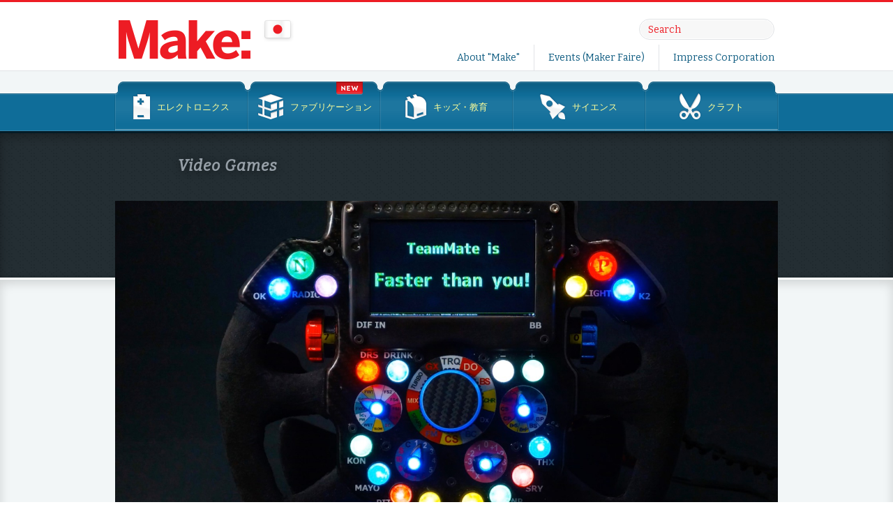

--- FILE ---
content_type: text/html; charset=UTF-8
request_url: https://makezine.jp/blog/category/electronics/video-games
body_size: 13812
content:
<!doctype html>
<html class="no-js" lang="ja">
    <head prefix="og: http://ogp.me/ns# fb: http://ogp.me/ns/fb# website: http://ogp.me/ns/website#">
        <meta charset="utf-8">
        <meta http-equiv="X-UA-Compatible" content="IE=edge">
        <title>Make: Japan |   Video Games</title>
        <meta name="description" content="Make: Japan - Technology on Your Time">
        <meta name="viewport" content="width=device-width,initial-scale=1.0,minimum-scale=1.0">
		<meta property="fb:admins" content="537408455" />

		
		<!-- Le fav and touch icons -->
        <!-- Google tag (gtag.js) -->
        <script async src="https://www.googletagmanager.com/gtag/js?id=G-YGYKN8KF5E"></script>
        <script>
            window.dataLayer = window.dataLayer || [];
            function gtag(){dataLayer.push(arguments);}
            gtag('js', new Date());

            gtag('config', 'G-YGYKN8KF5E');
            gtag('config', 'UA-34646338-1');
        </script>

				<meta name='robots' content='max-image-preview:large' />
	<style>img:is([sizes="auto" i], [sizes^="auto," i]) { contain-intrinsic-size: 3000px 1500px }</style>
	<link rel="alternate" type="application/rss+xml" title="Make: Japan &raquo; フィード" href="https://makezine.jp/feed" />
<link rel="alternate" type="application/rss+xml" title="Make: Japan &raquo; コメントフィード" href="https://makezine.jp/comments/feed" />
<script type="text/javascript" id="wpp-js" src="https://makezine.jp/wp-content/plugins/wordpress-popular-posts/assets/js/wpp.min.js?ver=7.3.0" data-sampling="0" data-sampling-rate="100" data-api-url="https://makezine.jp/wp-json/wordpress-popular-posts" data-post-id="0" data-token="5da73bc522" data-lang="0" data-debug="0"></script>
<link rel="alternate" type="application/rss+xml" title="Make: Japan &raquo; Video Games カテゴリーのフィード" href="https://makezine.jp/blog/category/electronics/video-games/feed" />
<script type="text/javascript">
/* <![CDATA[ */
window._wpemojiSettings = {"baseUrl":"https:\/\/s.w.org\/images\/core\/emoji\/15.0.3\/72x72\/","ext":".png","svgUrl":"https:\/\/s.w.org\/images\/core\/emoji\/15.0.3\/svg\/","svgExt":".svg","source":{"concatemoji":"https:\/\/makezine.jp\/wp-includes\/js\/wp-emoji-release.min.js?ver=6.7.2"}};
/*! This file is auto-generated */
!function(i,n){var o,s,e;function c(e){try{var t={supportTests:e,timestamp:(new Date).valueOf()};sessionStorage.setItem(o,JSON.stringify(t))}catch(e){}}function p(e,t,n){e.clearRect(0,0,e.canvas.width,e.canvas.height),e.fillText(t,0,0);var t=new Uint32Array(e.getImageData(0,0,e.canvas.width,e.canvas.height).data),r=(e.clearRect(0,0,e.canvas.width,e.canvas.height),e.fillText(n,0,0),new Uint32Array(e.getImageData(0,0,e.canvas.width,e.canvas.height).data));return t.every(function(e,t){return e===r[t]})}function u(e,t,n){switch(t){case"flag":return n(e,"\ud83c\udff3\ufe0f\u200d\u26a7\ufe0f","\ud83c\udff3\ufe0f\u200b\u26a7\ufe0f")?!1:!n(e,"\ud83c\uddfa\ud83c\uddf3","\ud83c\uddfa\u200b\ud83c\uddf3")&&!n(e,"\ud83c\udff4\udb40\udc67\udb40\udc62\udb40\udc65\udb40\udc6e\udb40\udc67\udb40\udc7f","\ud83c\udff4\u200b\udb40\udc67\u200b\udb40\udc62\u200b\udb40\udc65\u200b\udb40\udc6e\u200b\udb40\udc67\u200b\udb40\udc7f");case"emoji":return!n(e,"\ud83d\udc26\u200d\u2b1b","\ud83d\udc26\u200b\u2b1b")}return!1}function f(e,t,n){var r="undefined"!=typeof WorkerGlobalScope&&self instanceof WorkerGlobalScope?new OffscreenCanvas(300,150):i.createElement("canvas"),a=r.getContext("2d",{willReadFrequently:!0}),o=(a.textBaseline="top",a.font="600 32px Arial",{});return e.forEach(function(e){o[e]=t(a,e,n)}),o}function t(e){var t=i.createElement("script");t.src=e,t.defer=!0,i.head.appendChild(t)}"undefined"!=typeof Promise&&(o="wpEmojiSettingsSupports",s=["flag","emoji"],n.supports={everything:!0,everythingExceptFlag:!0},e=new Promise(function(e){i.addEventListener("DOMContentLoaded",e,{once:!0})}),new Promise(function(t){var n=function(){try{var e=JSON.parse(sessionStorage.getItem(o));if("object"==typeof e&&"number"==typeof e.timestamp&&(new Date).valueOf()<e.timestamp+604800&&"object"==typeof e.supportTests)return e.supportTests}catch(e){}return null}();if(!n){if("undefined"!=typeof Worker&&"undefined"!=typeof OffscreenCanvas&&"undefined"!=typeof URL&&URL.createObjectURL&&"undefined"!=typeof Blob)try{var e="postMessage("+f.toString()+"("+[JSON.stringify(s),u.toString(),p.toString()].join(",")+"));",r=new Blob([e],{type:"text/javascript"}),a=new Worker(URL.createObjectURL(r),{name:"wpTestEmojiSupports"});return void(a.onmessage=function(e){c(n=e.data),a.terminate(),t(n)})}catch(e){}c(n=f(s,u,p))}t(n)}).then(function(e){for(var t in e)n.supports[t]=e[t],n.supports.everything=n.supports.everything&&n.supports[t],"flag"!==t&&(n.supports.everythingExceptFlag=n.supports.everythingExceptFlag&&n.supports[t]);n.supports.everythingExceptFlag=n.supports.everythingExceptFlag&&!n.supports.flag,n.DOMReady=!1,n.readyCallback=function(){n.DOMReady=!0}}).then(function(){return e}).then(function(){var e;n.supports.everything||(n.readyCallback(),(e=n.source||{}).concatemoji?t(e.concatemoji):e.wpemoji&&e.twemoji&&(t(e.twemoji),t(e.wpemoji)))}))}((window,document),window._wpemojiSettings);
/* ]]> */
</script>
<style id='wp-emoji-styles-inline-css' type='text/css'>

	img.wp-smiley, img.emoji {
		display: inline !important;
		border: none !important;
		box-shadow: none !important;
		height: 1em !important;
		width: 1em !important;
		margin: 0 0.07em !important;
		vertical-align: -0.1em !important;
		background: none !important;
		padding: 0 !important;
	}
</style>
<link rel='stylesheet' id='wp-block-library-css' href='https://makezine.jp/wp-includes/css/dist/block-library/style.min.css?ver=6.7.2' type='text/css' media='all' />
<style id='classic-theme-styles-inline-css' type='text/css'>
/*! This file is auto-generated */
.wp-block-button__link{color:#fff;background-color:#32373c;border-radius:9999px;box-shadow:none;text-decoration:none;padding:calc(.667em + 2px) calc(1.333em + 2px);font-size:1.125em}.wp-block-file__button{background:#32373c;color:#fff;text-decoration:none}
</style>
<style id='global-styles-inline-css' type='text/css'>
:root{--wp--preset--aspect-ratio--square: 1;--wp--preset--aspect-ratio--4-3: 4/3;--wp--preset--aspect-ratio--3-4: 3/4;--wp--preset--aspect-ratio--3-2: 3/2;--wp--preset--aspect-ratio--2-3: 2/3;--wp--preset--aspect-ratio--16-9: 16/9;--wp--preset--aspect-ratio--9-16: 9/16;--wp--preset--color--black: #000000;--wp--preset--color--cyan-bluish-gray: #abb8c3;--wp--preset--color--white: #ffffff;--wp--preset--color--pale-pink: #f78da7;--wp--preset--color--vivid-red: #cf2e2e;--wp--preset--color--luminous-vivid-orange: #ff6900;--wp--preset--color--luminous-vivid-amber: #fcb900;--wp--preset--color--light-green-cyan: #7bdcb5;--wp--preset--color--vivid-green-cyan: #00d084;--wp--preset--color--pale-cyan-blue: #8ed1fc;--wp--preset--color--vivid-cyan-blue: #0693e3;--wp--preset--color--vivid-purple: #9b51e0;--wp--preset--gradient--vivid-cyan-blue-to-vivid-purple: linear-gradient(135deg,rgba(6,147,227,1) 0%,rgb(155,81,224) 100%);--wp--preset--gradient--light-green-cyan-to-vivid-green-cyan: linear-gradient(135deg,rgb(122,220,180) 0%,rgb(0,208,130) 100%);--wp--preset--gradient--luminous-vivid-amber-to-luminous-vivid-orange: linear-gradient(135deg,rgba(252,185,0,1) 0%,rgba(255,105,0,1) 100%);--wp--preset--gradient--luminous-vivid-orange-to-vivid-red: linear-gradient(135deg,rgba(255,105,0,1) 0%,rgb(207,46,46) 100%);--wp--preset--gradient--very-light-gray-to-cyan-bluish-gray: linear-gradient(135deg,rgb(238,238,238) 0%,rgb(169,184,195) 100%);--wp--preset--gradient--cool-to-warm-spectrum: linear-gradient(135deg,rgb(74,234,220) 0%,rgb(151,120,209) 20%,rgb(207,42,186) 40%,rgb(238,44,130) 60%,rgb(251,105,98) 80%,rgb(254,248,76) 100%);--wp--preset--gradient--blush-light-purple: linear-gradient(135deg,rgb(255,206,236) 0%,rgb(152,150,240) 100%);--wp--preset--gradient--blush-bordeaux: linear-gradient(135deg,rgb(254,205,165) 0%,rgb(254,45,45) 50%,rgb(107,0,62) 100%);--wp--preset--gradient--luminous-dusk: linear-gradient(135deg,rgb(255,203,112) 0%,rgb(199,81,192) 50%,rgb(65,88,208) 100%);--wp--preset--gradient--pale-ocean: linear-gradient(135deg,rgb(255,245,203) 0%,rgb(182,227,212) 50%,rgb(51,167,181) 100%);--wp--preset--gradient--electric-grass: linear-gradient(135deg,rgb(202,248,128) 0%,rgb(113,206,126) 100%);--wp--preset--gradient--midnight: linear-gradient(135deg,rgb(2,3,129) 0%,rgb(40,116,252) 100%);--wp--preset--font-size--small: 13px;--wp--preset--font-size--medium: 20px;--wp--preset--font-size--large: 36px;--wp--preset--font-size--x-large: 42px;--wp--preset--spacing--20: 0.44rem;--wp--preset--spacing--30: 0.67rem;--wp--preset--spacing--40: 1rem;--wp--preset--spacing--50: 1.5rem;--wp--preset--spacing--60: 2.25rem;--wp--preset--spacing--70: 3.38rem;--wp--preset--spacing--80: 5.06rem;--wp--preset--shadow--natural: 6px 6px 9px rgba(0, 0, 0, 0.2);--wp--preset--shadow--deep: 12px 12px 50px rgba(0, 0, 0, 0.4);--wp--preset--shadow--sharp: 6px 6px 0px rgba(0, 0, 0, 0.2);--wp--preset--shadow--outlined: 6px 6px 0px -3px rgba(255, 255, 255, 1), 6px 6px rgba(0, 0, 0, 1);--wp--preset--shadow--crisp: 6px 6px 0px rgba(0, 0, 0, 1);}:where(.is-layout-flex){gap: 0.5em;}:where(.is-layout-grid){gap: 0.5em;}body .is-layout-flex{display: flex;}.is-layout-flex{flex-wrap: wrap;align-items: center;}.is-layout-flex > :is(*, div){margin: 0;}body .is-layout-grid{display: grid;}.is-layout-grid > :is(*, div){margin: 0;}:where(.wp-block-columns.is-layout-flex){gap: 2em;}:where(.wp-block-columns.is-layout-grid){gap: 2em;}:where(.wp-block-post-template.is-layout-flex){gap: 1.25em;}:where(.wp-block-post-template.is-layout-grid){gap: 1.25em;}.has-black-color{color: var(--wp--preset--color--black) !important;}.has-cyan-bluish-gray-color{color: var(--wp--preset--color--cyan-bluish-gray) !important;}.has-white-color{color: var(--wp--preset--color--white) !important;}.has-pale-pink-color{color: var(--wp--preset--color--pale-pink) !important;}.has-vivid-red-color{color: var(--wp--preset--color--vivid-red) !important;}.has-luminous-vivid-orange-color{color: var(--wp--preset--color--luminous-vivid-orange) !important;}.has-luminous-vivid-amber-color{color: var(--wp--preset--color--luminous-vivid-amber) !important;}.has-light-green-cyan-color{color: var(--wp--preset--color--light-green-cyan) !important;}.has-vivid-green-cyan-color{color: var(--wp--preset--color--vivid-green-cyan) !important;}.has-pale-cyan-blue-color{color: var(--wp--preset--color--pale-cyan-blue) !important;}.has-vivid-cyan-blue-color{color: var(--wp--preset--color--vivid-cyan-blue) !important;}.has-vivid-purple-color{color: var(--wp--preset--color--vivid-purple) !important;}.has-black-background-color{background-color: var(--wp--preset--color--black) !important;}.has-cyan-bluish-gray-background-color{background-color: var(--wp--preset--color--cyan-bluish-gray) !important;}.has-white-background-color{background-color: var(--wp--preset--color--white) !important;}.has-pale-pink-background-color{background-color: var(--wp--preset--color--pale-pink) !important;}.has-vivid-red-background-color{background-color: var(--wp--preset--color--vivid-red) !important;}.has-luminous-vivid-orange-background-color{background-color: var(--wp--preset--color--luminous-vivid-orange) !important;}.has-luminous-vivid-amber-background-color{background-color: var(--wp--preset--color--luminous-vivid-amber) !important;}.has-light-green-cyan-background-color{background-color: var(--wp--preset--color--light-green-cyan) !important;}.has-vivid-green-cyan-background-color{background-color: var(--wp--preset--color--vivid-green-cyan) !important;}.has-pale-cyan-blue-background-color{background-color: var(--wp--preset--color--pale-cyan-blue) !important;}.has-vivid-cyan-blue-background-color{background-color: var(--wp--preset--color--vivid-cyan-blue) !important;}.has-vivid-purple-background-color{background-color: var(--wp--preset--color--vivid-purple) !important;}.has-black-border-color{border-color: var(--wp--preset--color--black) !important;}.has-cyan-bluish-gray-border-color{border-color: var(--wp--preset--color--cyan-bluish-gray) !important;}.has-white-border-color{border-color: var(--wp--preset--color--white) !important;}.has-pale-pink-border-color{border-color: var(--wp--preset--color--pale-pink) !important;}.has-vivid-red-border-color{border-color: var(--wp--preset--color--vivid-red) !important;}.has-luminous-vivid-orange-border-color{border-color: var(--wp--preset--color--luminous-vivid-orange) !important;}.has-luminous-vivid-amber-border-color{border-color: var(--wp--preset--color--luminous-vivid-amber) !important;}.has-light-green-cyan-border-color{border-color: var(--wp--preset--color--light-green-cyan) !important;}.has-vivid-green-cyan-border-color{border-color: var(--wp--preset--color--vivid-green-cyan) !important;}.has-pale-cyan-blue-border-color{border-color: var(--wp--preset--color--pale-cyan-blue) !important;}.has-vivid-cyan-blue-border-color{border-color: var(--wp--preset--color--vivid-cyan-blue) !important;}.has-vivid-purple-border-color{border-color: var(--wp--preset--color--vivid-purple) !important;}.has-vivid-cyan-blue-to-vivid-purple-gradient-background{background: var(--wp--preset--gradient--vivid-cyan-blue-to-vivid-purple) !important;}.has-light-green-cyan-to-vivid-green-cyan-gradient-background{background: var(--wp--preset--gradient--light-green-cyan-to-vivid-green-cyan) !important;}.has-luminous-vivid-amber-to-luminous-vivid-orange-gradient-background{background: var(--wp--preset--gradient--luminous-vivid-amber-to-luminous-vivid-orange) !important;}.has-luminous-vivid-orange-to-vivid-red-gradient-background{background: var(--wp--preset--gradient--luminous-vivid-orange-to-vivid-red) !important;}.has-very-light-gray-to-cyan-bluish-gray-gradient-background{background: var(--wp--preset--gradient--very-light-gray-to-cyan-bluish-gray) !important;}.has-cool-to-warm-spectrum-gradient-background{background: var(--wp--preset--gradient--cool-to-warm-spectrum) !important;}.has-blush-light-purple-gradient-background{background: var(--wp--preset--gradient--blush-light-purple) !important;}.has-blush-bordeaux-gradient-background{background: var(--wp--preset--gradient--blush-bordeaux) !important;}.has-luminous-dusk-gradient-background{background: var(--wp--preset--gradient--luminous-dusk) !important;}.has-pale-ocean-gradient-background{background: var(--wp--preset--gradient--pale-ocean) !important;}.has-electric-grass-gradient-background{background: var(--wp--preset--gradient--electric-grass) !important;}.has-midnight-gradient-background{background: var(--wp--preset--gradient--midnight) !important;}.has-small-font-size{font-size: var(--wp--preset--font-size--small) !important;}.has-medium-font-size{font-size: var(--wp--preset--font-size--medium) !important;}.has-large-font-size{font-size: var(--wp--preset--font-size--large) !important;}.has-x-large-font-size{font-size: var(--wp--preset--font-size--x-large) !important;}
:where(.wp-block-post-template.is-layout-flex){gap: 1.25em;}:where(.wp-block-post-template.is-layout-grid){gap: 1.25em;}
:where(.wp-block-columns.is-layout-flex){gap: 2em;}:where(.wp-block-columns.is-layout-grid){gap: 2em;}
:root :where(.wp-block-pullquote){font-size: 1.5em;line-height: 1.6;}
</style>
<link rel='stylesheet' id='contact-form-7-css' href='https://makezine.jp/wp-content/plugins/contact-form-7/includes/css/styles.css?ver=6.1' type='text/css' media='all' />
<style id='akismet-widget-style-inline-css' type='text/css'>

			.a-stats {
				--akismet-color-mid-green: #357b49;
				--akismet-color-white: #fff;
				--akismet-color-light-grey: #f6f7f7;

				max-width: 350px;
				width: auto;
			}

			.a-stats * {
				all: unset;
				box-sizing: border-box;
			}

			.a-stats strong {
				font-weight: 600;
			}

			.a-stats a.a-stats__link,
			.a-stats a.a-stats__link:visited,
			.a-stats a.a-stats__link:active {
				background: var(--akismet-color-mid-green);
				border: none;
				box-shadow: none;
				border-radius: 8px;
				color: var(--akismet-color-white);
				cursor: pointer;
				display: block;
				font-family: -apple-system, BlinkMacSystemFont, 'Segoe UI', 'Roboto', 'Oxygen-Sans', 'Ubuntu', 'Cantarell', 'Helvetica Neue', sans-serif;
				font-weight: 500;
				padding: 12px;
				text-align: center;
				text-decoration: none;
				transition: all 0.2s ease;
			}

			/* Extra specificity to deal with TwentyTwentyOne focus style */
			.widget .a-stats a.a-stats__link:focus {
				background: var(--akismet-color-mid-green);
				color: var(--akismet-color-white);
				text-decoration: none;
			}

			.a-stats a.a-stats__link:hover {
				filter: brightness(110%);
				box-shadow: 0 4px 12px rgba(0, 0, 0, 0.06), 0 0 2px rgba(0, 0, 0, 0.16);
			}

			.a-stats .count {
				color: var(--akismet-color-white);
				display: block;
				font-size: 1.5em;
				line-height: 1.4;
				padding: 0 13px;
				white-space: nowrap;
			}
		
</style>
<script type="text/javascript" src="https://makezine.jp/wp-includes/js/jquery/jquery.min.js?ver=3.7.1" id="jquery-core-js"></script>
<script type="text/javascript" src="https://makezine.jp/wp-includes/js/jquery/jquery-migrate.min.js?ver=3.4.1" id="jquery-migrate-js"></script>
<link rel="https://api.w.org/" href="https://makezine.jp/wp-json/" /><link rel="alternate" title="JSON" type="application/json" href="https://makezine.jp/wp-json/wp/v2/categories/136" /><link rel="EditURI" type="application/rsd+xml" title="RSD" href="https://makezine.jp/xmlrpc.php?rsd" />
<meta name="generator" content="WordPress 6.7.2" />
            <style id="wpp-loading-animation-styles">@-webkit-keyframes bgslide{from{background-position-x:0}to{background-position-x:-200%}}@keyframes bgslide{from{background-position-x:0}to{background-position-x:-200%}}.wpp-widget-block-placeholder,.wpp-shortcode-placeholder{margin:0 auto;width:60px;height:3px;background:#dd3737;background:linear-gradient(90deg,#dd3737 0%,#571313 10%,#dd3737 100%);background-size:200% auto;border-radius:3px;-webkit-animation:bgslide 1s infinite linear;animation:bgslide 1s infinite linear}</style>
            <meta property="og:locale" content="ja_JP" /><meta property="og:type" content="article" /><meta property="og:site_name" content="Make: Japan" /><meta property="og:url" content="https://makezine.jp/blog/2018/03/diy_sim_race_steering_wheel_3d_printer.html" /><meta property="og:image" content="https://makezine.jp/wp-content/uploads/2018/03/diy_sim_race_steering_wheel_3d_printer.jpg" /><meta property="og:description" content="Harmonia氏が挑戦した3Dプリンターによるレースシミュレータ用ステアリングホイールの製作動画。こう作れば、強度と精度を併せ持つヒューマンインタフェイスデバイス（HID）が実現できる、というお手本となるレポートだ。

フィラメントにPolyMax PLAという強度を確保しやすい製品を使用。出力時間は、主要部だけで30時間。ネジポストのように、さらなる強度が必要な部分はエポキシパテで補強し、…" /><meta property="og:title" content="Make: Japan | 3Dプリンターで作るレースシミュレータ用ステアリングホイール" /><meta property="fb:app_id" content="532161696962533" /><meta name="twitter:card" content="summary_large_image" /><meta name="twitter:site" content="@make_jp" />		<link rel="shortcut icon" href="https://makezine.jp/wp-content/themes/makezinejp/favicon.ico" />
        <link href='//fonts.googleapis.com/css?family=Bitter:400,400italic' rel='stylesheet' type='text/css'>
        <link rel="stylesheet" href="https://makezine.jp/wp-content/themes/makezinejp/style.css">
        <script src="https://makezine.jp/wp-content/themes/makezinejp/js/vendor/modernizr-2.8.0.min.js"></script>
        <script src="https://www.instagram.com/embed.js"></script>
    </head>
    <body class="archive category category-video-games category-136">
    <div id="fb-root"></div>
    <script async defer crossorigin="anonymous" src="https://connect.facebook.net/ja_JP/sdk.js#xfbml=1&appId=190665547653732&version=v22.0"></script>
    <div id="page-container">
            <header id="site-header" role="banner">
                <div id="header-main" class="clearfix">
                    <h1 id="site-title"><a href="//makezine.jp/" rel="home"><img src="https://makezine.jp/wp-content/themes/makezinejp/img/logo.png" alt="Make"></a></h1>
                    <div class="nav-container">
                        <div class="box-search">
                          <button class="btn-search onlySP">検索</button>
                          <div class="box-search-inner">
                            <form method="get" class="form navbar-search" id="search" action="https://makezine.jp/">
                                <input type="search" value="" name="s" placeholder="Search">
                                <input type="submit" class="onlySP">
                            </form>                          </div>
                        </div>
                        <nav id="secondary-navigation" role="navigation" class="onlyPC">
                            <a class="screen-reader-text visuallyhidden" href="#main-content">コンテンツへスキップ</a>
                            <ul class="clearfix">
                                <li><a href="/aboutmake/">About &quot;Make&quot;</a></li>
                                <li><a href="/events/">Events (Maker Faire)</a></li>
                                <li><a href="https://www.impress.co.jp/" target="_blank">Impress Corporation</a></li>
                            </ul>
                        </nav>
                    </div>
                </div><!-- #header-main -->
                <div class="nav-container onlyPC">
                    <nav id="primary-navigation" role="navigation">
                        <a class="screen-reader-text visuallyhidden" href="#main-content">コンテンツへスキップ</a>
                        <ul class="clearfix">
                            <li class="nav-ctg1"><a href="/blog/category/electronics">エレクトロニクス</a></li>
                            <li class="nav-ctg2"><a href="/blog/category/fabrication">ファブリケーション</a><span><img src="https://makezine.jp/wp-content/themes/makezinejp/img/nav_new.png" alt="New" width="38" height="19"></span></li>
                            <li class="nav-ctg3"><a href="/blog/category/kids">キッズ・教育</a></li>
                            <li class="nav-ctg4"><a href="/blog/category/science">サイエンス</a></li>
                            <li class="nav-ctg5"><a href="/blog/category/crafts">クラフト</a></li>
                        </ul>
                    </nav>
                </div>
              <div class="drawer-nav-container onlySP">
                <button class="btn-drawer onlySP">メニュー</button>
                <nav id="drawer-navigation" role="navigation">
                  <div class="drawer-navigation-wrapper">
                    <ul class="drawer-primary-navigation">
                      <li><a href="/">Top</a></li>
                      <li>
                        <ul class="drawer-category-navigation">
                          <li class="nav-ctg1"><a href="/blog/category/electronics">エレクトロニクス</a></li>
                          <li class="nav-ctg2"><a href="/blog/category/fabrication">ファブリケーション</a><span>NEW</span></li>
                          <li class="nav-ctg3"><a href="/blog/category/kids">キッズ・教育</a></li>
                          <li class="nav-ctg4"><a href="/blog/category/science">サイエンス</a></li>
                          <li class="nav-ctg5"><a href="/blog/category/crafts">クラフト</a></li>
                        </ul>
                      </li>
                        <li><a href="/aboutmake/">About “Make”</a></li>
                        <li><a href="/events/">Events (Maker Faire)</a></li>
                      <li>
                        <ul class="drawer-secondary-navigation">
	                                                  <li><a href="https://www.impress.co.jp/privacy.html" target="_blank">個人情報について</a></li>
                                                    <li><a href="/inquiry">お問い合わせ</a></li>
                          <li><a href="https://www.impress.co.jp/" target="_blank">Impress Corporation</a></li>
                        </ul>
                      </li>
                    </ul>
                    <div id="drawer-sub">
                      <ul>
                        <li class="link-fb"><a href="https://www.facebook.com/MakeJapan" target="_blank"><img src="https://makezine.jp/wp-content/themes/makezinejp/img/icn_footer_fb.png" alt="Facebook"></a></li>
                        <li class="link-twitter"><a href="https://twitter.com/make_jp" target="_blank"><img src="https://makezine.jp/wp-content/themes/makezinejp/img/icn_footer_tw.png" alt="Twitter"></a></li>
                        <li class="link-instagram"><a href="https://instagram.com/make_jp/" target="_blank"><img src="https://makezine.jp/wp-content/themes/makezinejp/img/icn_footer_ig.png" alt="Instagram"></a></li>
                        <li class="link-youtube"><a href="https://www.youtube.com/user/MakeJapan" target="_blank"><img src="https://makezine.jp/wp-content/themes/makezinejp/img/icn_footer_yt.png" alt="Youtube"></a></li>
                      </ul>
                      <p class="link-newsletter"><a href="https://eepurl.com/bJoWZf" target="_blank"><img src="https://makezine.jp/wp-content/themes/makezinejp//img/icn_footer_nl.png" alt="ニュースレター"></a></p>
                    </div>
                  </div>
                </nav>
              </div>
            </header><!-- #site-header -->
<section id="content-header">
    <div class="content-header-inner"><h1>Video Games</h1>
    <div class="onlyPC"></div></div>
</section><!-- #content-header -->

<div id="main">
    <div id="main-content" class="clearfix">
                        <article id="content-pickup">
                            <a href="https://makezine.jp/blog/2018/03/diy_sim_race_steering_wheel_3d_printer.html"><p class="ph" style="margin-bottom:0; background: #F2F6F7 url('https://makezine.jp/wp-content/uploads/2018/03/diy_sim_race_steering_wheel_3d_printer.jpg') no-repeat center center;background-size: cover;"></p></a>
                            <div class="box-text">
                                <p class="ctg"><img src="https://makezine.jp/wp-content/themes/makezinejp/img/icn_article_ctg0.png" alt="Fabrication"></p>
                                <p class="date">2018.03.22</p>
                                <h1><a href="https://makezine.jp/blog/2018/03/diy_sim_race_steering_wheel_3d_printer.html">3Dプリンターで作るレースシミュレータ用ステアリングホイール</a></h1>
                                <div class="onlyPC">
	                                  <p>Harmonia氏が挑戦した3Dプリンターによるレースシミュレータ用ステアリングホイールの製作動画。こう作れば、強度と精度を併せ持つヒューマンインタフェイスデバイス（HID）が実現できる、というお手本となるレポートだ。</p>
<p>フィラメントにPolyMax PLAという強度を確保しやすい製品を使用。出力時間は、主要部だけで30時間。ネジポストのように、さらなる強度が必要な部分はエポキシパテで補強し、表面にはエンジンウレタンを塗布している。</p>
<p>27個のスイッチと7個のロータリエンコーダには、透過型のツマミがつけられ、点灯時がとても美しい。</p>
<div><a class="btn btn-small btn-sm btn-excerpt" href="https://makezine.jp/blog/2018/03/diy_sim_race_steering_wheel_3d_printer.html"><strong>続きを読む&nbsp;<i class="fa fa-chevron-circle-right"></i></strong></a></div>
                                    <p class="link-more"><a href="https://makezine.jp/blog/2018/03/diy_sim_race_steering_wheel_3d_printer.html">Read more ...</a></p>
                                </div>
                            </div>
                            <div class="box-tag onlyPC clearfix">
                                <h1><img src="https://makezine.jp/wp-content/themes/makezinejp/img/ttl_tags.png" alt="" width="50" height="20"></h1>
                                <ul class="clearfix">
                                    <li><a href="https://makezine.jp/blog/category/fabrication/3d-printings" rel="category tag">3D printings</a></li><li><a href="https://makezine.jp/blog/category/blog" rel="category tag">Blog</a></li><li><a href="https://makezine.jp/blog/category/electronics/video-games" rel="category tag">Video Games</a></li>
                                </ul>
                            </div>
                        </article><div id="primary" role="main">                        <article>
                            <a href="https://makezine.jp/blog/2012/10/mechanical-donkey-kong.html"><p class="ph" style="margin-bottom:0; background: #F2F6F7 url('http://makezineblog.files.wordpress.com/2012/10/dsc04902-custom.jpg?w=598&amp;h=797') no-repeat center center;background-size: cover;"></p></a>
                            <div class="box-text">
                                <p class="ctg"><img src="https://makezine.jp/wp-content/themes/makezinejp/img/icn_article_ctg0.png" alt="Electronics"></p>
                                <p class="date">2012.10.23</p>
                                <h1><a href="https://makezine.jp/blog/2012/10/mechanical-donkey-kong.html">機械式ドンキーコング</a></h1>
                                <div class="onlyPC">
                                    <p>M.S. Raynsfordの機械式ゲームはめちゃくちゃクール。彼は新しいバージョンにも取り組んでいる。ついに機械式ドンキーコング V1が完成しました。時間の制約があって、もともとの計画から単純化したバージョンですが、マリオが回転し、ボールをジャンプし、ボールのフィーダーとキャッチ部分の操作ができます。ほとんどの部品はレーザーカットで作られていて、全体的に独特な雰囲気があります。このマシンは多くの人に喜んでもらえて、大成功でした。ほとんどトラブルもなく、あってもユーザー側の問題でした。</p>
<div><a class="btn btn-small btn-sm btn-excerpt" href="https://makezine.jp/blog/2012/10/mechanical-donkey-kong.html"><strong>続きを読む&nbsp;<i class="fa fa-chevron-circle-right"></i></strong></a></div>
                                    <p class="link-more"><a href="https://makezine.jp/blog/2012/10/mechanical-donkey-kong.html">Read more ...</a></p>
                                </div>
                            </div>
                            <div class="box-tag onlyPC clearfix">
                                <h1><img src="https://makezine.jp/wp-content/themes/makezinejp/img/ttl_tags.png" alt="" width="50" height="20"></h1>
                                <ul class="clearfix">
                                    <li><a href="https://makezine.jp/blog/category/electronics/video-games" rel="category tag">Video Games</a></li><li><a href="https://makezine.jp/blog/category/electronics/video" rel="category tag">Video</a></li>
                                </ul>
                            </div>
                        </article>                        <article>
                            <a href="https://makezine.jp/blog/2012/10/gigantic-3d-ms-pac-man-game.html"><p class="ph" style="margin-bottom:0; background: #F2F6F7 url('https://makezine.jp/wp-content/uploads/2013/09/3d-ms-pac-man.jpg') no-repeat center center;background-size: cover;"></p></a>
                            <div class="box-text">
                                <p class="ctg"><img src="https://makezine.jp/wp-content/themes/makezinejp/img/icn_article_ctg0.png" alt="Crafts"></p>
                                <p class="date">2012.10.02</p>
                                <h1><a href="https://makezine.jp/blog/2012/10/gigantic-3d-ms-pac-man-game.html">巨大な3D Ms. Pac-Man</a></h1>
                                <div class="onlyPC">
                                    <p>近ごろ開かれたBabycastles Summitで、Museum of Art and Designのスタッフが一部屋まるごと使った3DのMs. Pac-Manインスタレーションを公開した。これは、『塊魂』で知られる高橋慶太のデザインによるもの。プレイヤーは、天井まで使った壁全体のボードに囲まれる形になり、まさに没入型のゲームになっている。</p>
<div><a class="btn btn-small btn-sm btn-excerpt" href="https://makezine.jp/blog/2012/10/gigantic-3d-ms-pac-man-game.html"><strong>続きを読む&nbsp;<i class="fa fa-chevron-circle-right"></i></strong></a></div>
                                    <p class="link-more"><a href="https://makezine.jp/blog/2012/10/gigantic-3d-ms-pac-man-game.html">Read more ...</a></p>
                                </div>
                            </div>
                            <div class="box-tag onlyPC clearfix">
                                <h1><img src="https://makezine.jp/wp-content/themes/makezinejp/img/ttl_tags.png" alt="" width="50" height="20"></h1>
                                <ul class="clearfix">
                                    <li><a href="https://makezine.jp/blog/category/design" rel="category tag">Design</a></li><li><a href="https://makezine.jp/blog/category/crafts/arts" rel="category tag">Arts</a></li><li><a href="https://makezine.jp/blog/category/electronics/gaming" rel="category tag">Gaming</a></li><li><a href="https://makezine.jp/blog/category/electronics/video" rel="category tag">Video</a></li><li><a href="https://makezine.jp/blog/category/electronics/video-games" rel="category tag">Video Games</a></li>
                                </ul>
                            </div>
                        </article>        
        </div><!-- #primary -->
                            <div id="secondary" role="complementary">
<aside class="rail_content">			<div class="textwidget"><a href="https://makezine.jp/event/makerfaire/hmmf2025/" target="_blank"><img src="http://makezine.jp/event/wp-content/uploads/sites/2/2025/04/HMMF2025_banner.png" alt="HMMF2025" width="280" height="200"></a>
<br><br>
</p>

<p><a href="https://makezine.jp/event/mft2025/" target="_blank"><img src="http://makezine.jp/event/wp-content/uploads/sites/2/2025/04/MFTokyo2025_banner.png" alt="MFTokyo2025" width="280" height="200"></a>
<br><br>
</p>

<p>
<a href="https://goo.gl/K5C4fY" target="_blank"><img src="https://makezine.jp/wp-content/themes/makezinejp/img/newsletter.jpg" alt="" width="280" height="100"></a>
</p>
</div>
		</aside>                            <aside id="most-popular">
                                <h1>Most Popular</h1>
<ul>
<li class="clearfix"><p class="ph"><a href="https://makezine.jp/blog/2026/01/hmmf2026-makers.html" target="_self"><img src="https://makezine.jp/wp-content/uploads/wordpress-popular-posts/43708-featured-240x240.png" srcset="https://makezine.jp/wp-content/uploads/wordpress-popular-posts/43708-featured-240x240.png, https://makezine.jp/wp-content/uploads/wordpress-popular-posts/43708-featured-240x240@1.5x.png 1.5x, https://makezine.jp/wp-content/uploads/wordpress-popular-posts/43708-featured-240x240@2x.png 2x, https://makezine.jp/wp-content/uploads/wordpress-popular-posts/43708-featured-240x240@2.5x.png 2.5x, https://makezine.jp/wp-content/uploads/wordpress-popular-posts/43708-featured-240x240@3x.png 3x" width="240" height="240" alt="" class="wpp-thumbnail wpp_featured wpp_cached_thumb" decoding="async" loading="lazy"></a></p><a href="https://makezine.jp/blog/2026/01/hmmf2026-makers.html"><div class="box-text"><p class="date"><span class="wpp-date">2026.01.06 に投稿された</span></p><p class="ttl">愛知県刈谷市で1月17日（土）、18日（日）開催！「Kariya Micro Maker Faire 2026」の注目出展者を紹介します！</p></div></a></li>
<li class="clearfix"><p class="ph"><a href="https://makezine.jp/blog/2017/02/plastic-repair.html" target="_self"><img src="https://makezine.jp/wp-content/uploads/wordpress-popular-posts/27218-featured-240x240.png" width="240" height="240" alt="" class="wpp-thumbnail wpp_featured wpp_cached_thumb" decoding="async" loading="lazy"></a></p><a href="https://makezine.jp/blog/2017/02/plastic-repair.html"><div class="box-text"><p class="date"><span class="wpp-date">2017.02.27 に投稿された</span></p><p class="ttl">プラスチックを修復する6つの方法</p></div></a></li>
<li class="clearfix"><p class="ph"><a href="https://makezine.jp/blog/2026/01/happy_making_2026.html" target="_self"><img src="https://makezine.jp/wp-content/uploads/wordpress-popular-posts/43735-featured-240x240.jpg" srcset="https://makezine.jp/wp-content/uploads/wordpress-popular-posts/43735-featured-240x240.jpg, https://makezine.jp/wp-content/uploads/wordpress-popular-posts/43735-featured-240x240@1.5x.jpg 1.5x, https://makezine.jp/wp-content/uploads/wordpress-popular-posts/43735-featured-240x240@2x.jpg 2x, https://makezine.jp/wp-content/uploads/wordpress-popular-posts/43735-featured-240x240@2.5x.jpg 2.5x, https://makezine.jp/wp-content/uploads/wordpress-popular-posts/43735-featured-240x240@3x.jpg 3x" width="240" height="240" alt="" class="wpp-thumbnail wpp_featured wpp_cached_thumb" decoding="async" loading="lazy"></a></p><a href="https://makezine.jp/blog/2026/01/happy_making_2026.html"><div class="box-text"><p class="date"><span class="wpp-date">2026.01.06 に投稿された</span></p><p class="ttl">2026年もよろしくお願いします。現時点のイベント（Kyoto Micro Maker Faire 2026 – Young Maker Edition、Maker Faire Tokyo 2026など）の予定について</p></div></a></li>
<li class="clearfix"><p class="ph"><a href="https://makezine.jp/blog/2015/08/design-circuits-web-based-circuit-simulator.html" target="_self"><img src="https://makezine.jp/wp-content/uploads/wordpress-popular-posts/21111-featured-240x240.png" width="240" height="240" alt="" class="wpp-thumbnail wpp_featured wpp_cached_thumb" decoding="async" loading="lazy"></a></p><a href="https://makezine.jp/blog/2015/08/design-circuits-web-based-circuit-simulator.html"><div class="box-text"><p class="date"><span class="wpp-date">2015.08.17 に投稿された</span></p><p class="ttl">ウェブベースの回路シミュレーター</p></div></a></li>
<li class="clearfix"><p class="ph"><a href="https://makezine.jp/blog/2025/10/kmmf2026_call_for_makers.html" target="_self"><img src="https://makezine.jp/wp-content/uploads/wordpress-popular-posts/43534-featured-240x240.jpg" srcset="https://makezine.jp/wp-content/uploads/wordpress-popular-posts/43534-featured-240x240.jpg, https://makezine.jp/wp-content/uploads/wordpress-popular-posts/43534-featured-240x240@1.5x.jpg 1.5x, https://makezine.jp/wp-content/uploads/wordpress-popular-posts/43534-featured-240x240@2x.jpg 2x, https://makezine.jp/wp-content/uploads/wordpress-popular-posts/43534-featured-240x240@2.5x.jpg 2.5x" width="240" height="240" alt="" class="wpp-thumbnail wpp_featured wpp_cached_thumb" decoding="async" loading="lazy"></a></p><a href="https://makezine.jp/blog/2025/10/kmmf2026_call_for_makers.html"><div class="box-text"><p class="date"><span class="wpp-date">2025.10.23 に投稿された</span></p><p class="ttl">愛知県刈谷市で2026年1月17日（土）、18日（日）開催の「Kariya Micro Maker Faire 2026」の出展者募集を開始します。締切は11月10日（月）13:00まで！</p></div></a></li>

</ul>                            </aside>
                        <aside id="monthly-archive">
                            <h1>Monthly Archive</h1>
                            <select name="archive-dropdown" onchange="document.location.href=this.options[this.selectedIndex].value;">
<option value="">月を選択</option>
	<option value='https://makezine.jp/blog/2026/01'> 2026年1月 &nbsp;(3)</option>
	<option value='https://makezine.jp/blog/2025/12'> 2025年12月 &nbsp;(1)</option>
	<option value='https://makezine.jp/blog/2025/11'> 2025年11月 &nbsp;(1)</option>
	<option value='https://makezine.jp/blog/2025/10'> 2025年10月 &nbsp;(3)</option>
	<option value='https://makezine.jp/blog/2025/09'> 2025年9月 &nbsp;(2)</option>
	<option value='https://makezine.jp/blog/2025/07'> 2025年7月 &nbsp;(1)</option>
	<option value='https://makezine.jp/blog/2025/06'> 2025年6月 &nbsp;(1)</option>
	<option value='https://makezine.jp/blog/2025/04'> 2025年4月 &nbsp;(3)</option>
	<option value='https://makezine.jp/blog/2025/02'> 2025年2月 &nbsp;(1)</option>
	<option value='https://makezine.jp/blog/2024/12'> 2024年12月 &nbsp;(1)</option>
	<option value='https://makezine.jp/blog/2024/11'> 2024年11月 &nbsp;(4)</option>
	<option value='https://makezine.jp/blog/2024/10'> 2024年10月 &nbsp;(3)</option>
	<option value='https://makezine.jp/blog/2024/09'> 2024年9月 &nbsp;(4)</option>
	<option value='https://makezine.jp/blog/2024/08'> 2024年8月 &nbsp;(2)</option>
	<option value='https://makezine.jp/blog/2024/07'> 2024年7月 &nbsp;(3)</option>
	<option value='https://makezine.jp/blog/2024/06'> 2024年6月 &nbsp;(1)</option>
	<option value='https://makezine.jp/blog/2024/05'> 2024年5月 &nbsp;(5)</option>
	<option value='https://makezine.jp/blog/2024/04'> 2024年4月 &nbsp;(5)</option>
	<option value='https://makezine.jp/blog/2024/03'> 2024年3月 &nbsp;(5)</option>
	<option value='https://makezine.jp/blog/2024/02'> 2024年2月 &nbsp;(2)</option>
	<option value='https://makezine.jp/blog/2024/01'> 2024年1月 &nbsp;(4)</option>
	<option value='https://makezine.jp/blog/2023/12'> 2023年12月 &nbsp;(3)</option>
	<option value='https://makezine.jp/blog/2023/11'> 2023年11月 &nbsp;(4)</option>
	<option value='https://makezine.jp/blog/2023/10'> 2023年10月 &nbsp;(7)</option>
	<option value='https://makezine.jp/blog/2023/09'> 2023年9月 &nbsp;(5)</option>
	<option value='https://makezine.jp/blog/2023/08'> 2023年8月 &nbsp;(2)</option>
	<option value='https://makezine.jp/blog/2023/07'> 2023年7月 &nbsp;(3)</option>
	<option value='https://makezine.jp/blog/2023/06'> 2023年6月 &nbsp;(2)</option>
	<option value='https://makezine.jp/blog/2023/05'> 2023年5月 &nbsp;(2)</option>
	<option value='https://makezine.jp/blog/2023/04'> 2023年4月 &nbsp;(6)</option>
	<option value='https://makezine.jp/blog/2023/03'> 2023年3月 &nbsp;(1)</option>
	<option value='https://makezine.jp/blog/2023/02'> 2023年2月 &nbsp;(1)</option>
	<option value='https://makezine.jp/blog/2023/01'> 2023年1月 &nbsp;(2)</option>
	<option value='https://makezine.jp/blog/2022/12'> 2022年12月 &nbsp;(4)</option>
	<option value='https://makezine.jp/blog/2022/11'> 2022年11月 &nbsp;(4)</option>
	<option value='https://makezine.jp/blog/2022/10'> 2022年10月 &nbsp;(4)</option>
	<option value='https://makezine.jp/blog/2022/09'> 2022年9月 &nbsp;(9)</option>
	<option value='https://makezine.jp/blog/2022/08'> 2022年8月 &nbsp;(9)</option>
	<option value='https://makezine.jp/blog/2022/07'> 2022年7月 &nbsp;(4)</option>
	<option value='https://makezine.jp/blog/2022/06'> 2022年6月 &nbsp;(1)</option>
	<option value='https://makezine.jp/blog/2022/05'> 2022年5月 &nbsp;(5)</option>
	<option value='https://makezine.jp/blog/2022/04'> 2022年4月 &nbsp;(1)</option>
	<option value='https://makezine.jp/blog/2022/03'> 2022年3月 &nbsp;(5)</option>
	<option value='https://makezine.jp/blog/2022/02'> 2022年2月 &nbsp;(3)</option>
	<option value='https://makezine.jp/blog/2022/01'> 2022年1月 &nbsp;(1)</option>
	<option value='https://makezine.jp/blog/2021/10'> 2021年10月 &nbsp;(2)</option>
	<option value='https://makezine.jp/blog/2021/09'> 2021年9月 &nbsp;(4)</option>
	<option value='https://makezine.jp/blog/2021/08'> 2021年8月 &nbsp;(1)</option>
	<option value='https://makezine.jp/blog/2021/07'> 2021年7月 &nbsp;(2)</option>
	<option value='https://makezine.jp/blog/2021/06'> 2021年6月 &nbsp;(6)</option>
	<option value='https://makezine.jp/blog/2021/05'> 2021年5月 &nbsp;(2)</option>
	<option value='https://makezine.jp/blog/2021/04'> 2021年4月 &nbsp;(8)</option>
	<option value='https://makezine.jp/blog/2021/03'> 2021年3月 &nbsp;(6)</option>
	<option value='https://makezine.jp/blog/2021/02'> 2021年2月 &nbsp;(2)</option>
	<option value='https://makezine.jp/blog/2021/01'> 2021年1月 &nbsp;(3)</option>
	<option value='https://makezine.jp/blog/2020/12'> 2020年12月 &nbsp;(6)</option>
	<option value='https://makezine.jp/blog/2020/11'> 2020年11月 &nbsp;(6)</option>
	<option value='https://makezine.jp/blog/2020/10'> 2020年10月 &nbsp;(7)</option>
	<option value='https://makezine.jp/blog/2020/09'> 2020年9月 &nbsp;(7)</option>
	<option value='https://makezine.jp/blog/2020/08'> 2020年8月 &nbsp;(6)</option>
	<option value='https://makezine.jp/blog/2020/07'> 2020年7月 &nbsp;(9)</option>
	<option value='https://makezine.jp/blog/2020/06'> 2020年6月 &nbsp;(7)</option>
	<option value='https://makezine.jp/blog/2020/05'> 2020年5月 &nbsp;(7)</option>
	<option value='https://makezine.jp/blog/2020/04'> 2020年4月 &nbsp;(12)</option>
	<option value='https://makezine.jp/blog/2020/03'> 2020年3月 &nbsp;(8)</option>
	<option value='https://makezine.jp/blog/2020/02'> 2020年2月 &nbsp;(2)</option>
	<option value='https://makezine.jp/blog/2020/01'> 2020年1月 &nbsp;(9)</option>
	<option value='https://makezine.jp/blog/2019/12'> 2019年12月 &nbsp;(2)</option>
	<option value='https://makezine.jp/blog/2019/11'> 2019年11月 &nbsp;(4)</option>
	<option value='https://makezine.jp/blog/2019/10'> 2019年10月 &nbsp;(6)</option>
	<option value='https://makezine.jp/blog/2019/09'> 2019年9月 &nbsp;(5)</option>
	<option value='https://makezine.jp/blog/2019/08'> 2019年8月 &nbsp;(8)</option>
	<option value='https://makezine.jp/blog/2019/07'> 2019年7月 &nbsp;(13)</option>
	<option value='https://makezine.jp/blog/2019/06'> 2019年6月 &nbsp;(7)</option>
	<option value='https://makezine.jp/blog/2019/05'> 2019年5月 &nbsp;(13)</option>
	<option value='https://makezine.jp/blog/2019/04'> 2019年4月 &nbsp;(12)</option>
	<option value='https://makezine.jp/blog/2019/03'> 2019年3月 &nbsp;(8)</option>
	<option value='https://makezine.jp/blog/2019/02'> 2019年2月 &nbsp;(10)</option>
	<option value='https://makezine.jp/blog/2019/01'> 2019年1月 &nbsp;(11)</option>
	<option value='https://makezine.jp/blog/2018/12'> 2018年12月 &nbsp;(9)</option>
	<option value='https://makezine.jp/blog/2018/11'> 2018年11月 &nbsp;(15)</option>
	<option value='https://makezine.jp/blog/2018/10'> 2018年10月 &nbsp;(16)</option>
	<option value='https://makezine.jp/blog/2018/09'> 2018年9月 &nbsp;(10)</option>
	<option value='https://makezine.jp/blog/2018/08'> 2018年8月 &nbsp;(24)</option>
	<option value='https://makezine.jp/blog/2018/07'> 2018年7月 &nbsp;(21)</option>
	<option value='https://makezine.jp/blog/2018/06'> 2018年6月 &nbsp;(15)</option>
	<option value='https://makezine.jp/blog/2018/05'> 2018年5月 &nbsp;(15)</option>
	<option value='https://makezine.jp/blog/2018/04'> 2018年4月 &nbsp;(14)</option>
	<option value='https://makezine.jp/blog/2018/03'> 2018年3月 &nbsp;(21)</option>
	<option value='https://makezine.jp/blog/2018/02'> 2018年2月 &nbsp;(17)</option>
	<option value='https://makezine.jp/blog/2018/01'> 2018年1月 &nbsp;(20)</option>
	<option value='https://makezine.jp/blog/2017/12'> 2017年12月 &nbsp;(17)</option>
	<option value='https://makezine.jp/blog/2017/11'> 2017年11月 &nbsp;(22)</option>
	<option value='https://makezine.jp/blog/2017/10'> 2017年10月 &nbsp;(22)</option>
	<option value='https://makezine.jp/blog/2017/09'> 2017年9月 &nbsp;(20)</option>
	<option value='https://makezine.jp/blog/2017/08'> 2017年8月 &nbsp;(29)</option>
	<option value='https://makezine.jp/blog/2017/07'> 2017年7月 &nbsp;(24)</option>
	<option value='https://makezine.jp/blog/2017/06'> 2017年6月 &nbsp;(27)</option>
	<option value='https://makezine.jp/blog/2017/05'> 2017年5月 &nbsp;(21)</option>
	<option value='https://makezine.jp/blog/2017/04'> 2017年4月 &nbsp;(22)</option>
	<option value='https://makezine.jp/blog/2017/03'> 2017年3月 &nbsp;(28)</option>
	<option value='https://makezine.jp/blog/2017/02'> 2017年2月 &nbsp;(22)</option>
	<option value='https://makezine.jp/blog/2017/01'> 2017年1月 &nbsp;(20)</option>
	<option value='https://makezine.jp/blog/2016/12'> 2016年12月 &nbsp;(22)</option>
	<option value='https://makezine.jp/blog/2016/11'> 2016年11月 &nbsp;(24)</option>
	<option value='https://makezine.jp/blog/2016/10'> 2016年10月 &nbsp;(23)</option>
	<option value='https://makezine.jp/blog/2016/09'> 2016年9月 &nbsp;(24)</option>
	<option value='https://makezine.jp/blog/2016/08'> 2016年8月 &nbsp;(26)</option>
	<option value='https://makezine.jp/blog/2016/07'> 2016年7月 &nbsp;(28)</option>
	<option value='https://makezine.jp/blog/2016/06'> 2016年6月 &nbsp;(20)</option>
	<option value='https://makezine.jp/blog/2016/05'> 2016年5月 &nbsp;(21)</option>
	<option value='https://makezine.jp/blog/2016/04'> 2016年4月 &nbsp;(29)</option>
	<option value='https://makezine.jp/blog/2016/03'> 2016年3月 &nbsp;(25)</option>
	<option value='https://makezine.jp/blog/2016/02'> 2016年2月 &nbsp;(21)</option>
	<option value='https://makezine.jp/blog/2016/01'> 2016年1月 &nbsp;(22)</option>
	<option value='https://makezine.jp/blog/2015/12'> 2015年12月 &nbsp;(34)</option>
	<option value='https://makezine.jp/blog/2015/11'> 2015年11月 &nbsp;(26)</option>
	<option value='https://makezine.jp/blog/2015/10'> 2015年10月 &nbsp;(32)</option>
	<option value='https://makezine.jp/blog/2015/09'> 2015年9月 &nbsp;(24)</option>
	<option value='https://makezine.jp/blog/2015/08'> 2015年8月 &nbsp;(35)</option>
	<option value='https://makezine.jp/blog/2015/07'> 2015年7月 &nbsp;(33)</option>
	<option value='https://makezine.jp/blog/2015/06'> 2015年6月 &nbsp;(23)</option>
	<option value='https://makezine.jp/blog/2015/05'> 2015年5月 &nbsp;(23)</option>
	<option value='https://makezine.jp/blog/2015/04'> 2015年4月 &nbsp;(28)</option>
	<option value='https://makezine.jp/blog/2015/03'> 2015年3月 &nbsp;(30)</option>
	<option value='https://makezine.jp/blog/2015/02'> 2015年2月 &nbsp;(26)</option>
	<option value='https://makezine.jp/blog/2015/01'> 2015年1月 &nbsp;(27)</option>
	<option value='https://makezine.jp/blog/2014/12'> 2014年12月 &nbsp;(29)</option>
	<option value='https://makezine.jp/blog/2014/11'> 2014年11月 &nbsp;(43)</option>
	<option value='https://makezine.jp/blog/2014/10'> 2014年10月 &nbsp;(35)</option>
	<option value='https://makezine.jp/blog/2014/09'> 2014年9月 &nbsp;(31)</option>
	<option value='https://makezine.jp/blog/2014/08'> 2014年8月 &nbsp;(32)</option>
	<option value='https://makezine.jp/blog/2014/07'> 2014年7月 &nbsp;(37)</option>
	<option value='https://makezine.jp/blog/2014/06'> 2014年6月 &nbsp;(29)</option>
	<option value='https://makezine.jp/blog/2014/05'> 2014年5月 &nbsp;(27)</option>
	<option value='https://makezine.jp/blog/2014/04'> 2014年4月 &nbsp;(28)</option>
	<option value='https://makezine.jp/blog/2014/03'> 2014年3月 &nbsp;(24)</option>
	<option value='https://makezine.jp/blog/2014/02'> 2014年2月 &nbsp;(28)</option>
	<option value='https://makezine.jp/blog/2014/01'> 2014年1月 &nbsp;(23)</option>
	<option value='https://makezine.jp/blog/2013/12'> 2013年12月 &nbsp;(23)</option>
	<option value='https://makezine.jp/blog/2013/11'> 2013年11月 &nbsp;(31)</option>
	<option value='https://makezine.jp/blog/2013/10'> 2013年10月 &nbsp;(32)</option>
	<option value='https://makezine.jp/blog/2013/09'> 2013年9月 &nbsp;(29)</option>
	<option value='https://makezine.jp/blog/2013/08'> 2013年8月 &nbsp;(33)</option>
	<option value='https://makezine.jp/blog/2013/07'> 2013年7月 &nbsp;(32)</option>
	<option value='https://makezine.jp/blog/2013/06'> 2013年6月 &nbsp;(34)</option>
	<option value='https://makezine.jp/blog/2013/05'> 2013年5月 &nbsp;(32)</option>
	<option value='https://makezine.jp/blog/2013/04'> 2013年4月 &nbsp;(32)</option>
	<option value='https://makezine.jp/blog/2013/03'> 2013年3月 &nbsp;(39)</option>
	<option value='https://makezine.jp/blog/2013/02'> 2013年2月 &nbsp;(34)</option>
	<option value='https://makezine.jp/blog/2013/01'> 2013年1月 &nbsp;(29)</option>
	<option value='https://makezine.jp/blog/2012/12'> 2012年12月 &nbsp;(24)</option>
	<option value='https://makezine.jp/blog/2012/11'> 2012年11月 &nbsp;(52)</option>
	<option value='https://makezine.jp/blog/2012/10'> 2012年10月 &nbsp;(37)</option>
	<option value='https://makezine.jp/blog/2012/09'> 2012年9月 &nbsp;(30)</option>
	<option value='https://makezine.jp/blog/2012/08'> 2012年8月 &nbsp;(43)</option>
	<option value='https://makezine.jp/blog/2012/07'> 2012年7月 &nbsp;(41)</option>
	<option value='https://makezine.jp/blog/2012/06'> 2012年6月 &nbsp;(41)</option>
	<option value='https://makezine.jp/blog/2012/05'> 2012年5月 &nbsp;(44)</option>
	<option value='https://makezine.jp/blog/2012/04'> 2012年4月 &nbsp;(38)</option>
	<option value='https://makezine.jp/blog/2012/03'> 2012年3月 &nbsp;(43)</option>
	<option value='https://makezine.jp/blog/2012/02'> 2012年2月 &nbsp;(45)</option>
	<option value='https://makezine.jp/blog/2012/01'> 2012年1月 &nbsp;(34)</option>
	<option value='https://makezine.jp/blog/2011/12'> 2011年12月 &nbsp;(25)</option>
	<option value='https://makezine.jp/blog/2011/11'> 2011年11月 &nbsp;(47)</option>
	<option value='https://makezine.jp/blog/2011/10'> 2011年10月 &nbsp;(41)</option>
	<option value='https://makezine.jp/blog/2011/09'> 2011年9月 &nbsp;(46)</option>
	<option value='https://makezine.jp/blog/2011/08'> 2011年8月 &nbsp;(40)</option>
	<option value='https://makezine.jp/blog/2011/07'> 2011年7月 &nbsp;(47)</option>
	<option value='https://makezine.jp/blog/2011/06'> 2011年6月 &nbsp;(38)</option>
	<option value='https://makezine.jp/blog/2011/05'> 2011年5月 &nbsp;(32)</option>
	<option value='https://makezine.jp/blog/2011/04'> 2011年4月 &nbsp;(44)</option>
	<option value='https://makezine.jp/blog/2011/03'> 2011年3月 &nbsp;(47)</option>
	<option value='https://makezine.jp/blog/2011/02'> 2011年2月 &nbsp;(41)</option>
	<option value='https://makezine.jp/blog/2011/01'> 2011年1月 &nbsp;(37)</option>
	<option value='https://makezine.jp/blog/2010/12'> 2010年12月 &nbsp;(41)</option>
	<option value='https://makezine.jp/blog/2010/11'> 2010年11月 &nbsp;(62)</option>
	<option value='https://makezine.jp/blog/2010/10'> 2010年10月 &nbsp;(59)</option>
	<option value='https://makezine.jp/blog/2010/09'> 2010年9月 &nbsp;(64)</option>
	<option value='https://makezine.jp/blog/2010/08'> 2010年8月 &nbsp;(53)</option>
	<option value='https://makezine.jp/blog/2010/07'> 2010年7月 &nbsp;(52)</option>
	<option value='https://makezine.jp/blog/2010/06'> 2010年6月 &nbsp;(53)</option>
	<option value='https://makezine.jp/blog/2010/05'> 2010年5月 &nbsp;(54)</option>
	<option value='https://makezine.jp/blog/2010/04'> 2010年4月 &nbsp;(57)</option>
	<option value='https://makezine.jp/blog/2010/03'> 2010年3月 &nbsp;(53)</option>
	<option value='https://makezine.jp/blog/2010/02'> 2010年2月 &nbsp;(54)</option>
	<option value='https://makezine.jp/blog/2010/01'> 2010年1月 &nbsp;(43)</option>
	<option value='https://makezine.jp/blog/2009/12'> 2009年12月 &nbsp;(46)</option>
	<option value='https://makezine.jp/blog/2009/11'> 2009年11月 &nbsp;(90)</option>
	<option value='https://makezine.jp/blog/2009/10'> 2009年10月 &nbsp;(56)</option>
	<option value='https://makezine.jp/blog/2009/09'> 2009年9月 &nbsp;(47)</option>
	<option value='https://makezine.jp/blog/2009/08'> 2009年8月 &nbsp;(47)</option>
	<option value='https://makezine.jp/blog/2009/07'> 2009年7月 &nbsp;(57)</option>
	<option value='https://makezine.jp/blog/2009/06'> 2009年6月 &nbsp;(57)</option>
	<option value='https://makezine.jp/blog/2009/05'> 2009年5月 &nbsp;(55)</option>
	<option value='https://makezine.jp/blog/2009/04'> 2009年4月 &nbsp;(59)</option>
	<option value='https://makezine.jp/blog/2009/03'> 2009年3月 &nbsp;(62)</option>
	<option value='https://makezine.jp/blog/2009/02'> 2009年2月 &nbsp;(48)</option>
	<option value='https://makezine.jp/blog/2009/01'> 2009年1月 &nbsp;(47)</option>
	<option value='https://makezine.jp/blog/2008/12'> 2008年12月 &nbsp;(61)</option>
	<option value='https://makezine.jp/blog/2008/11'> 2008年11月 &nbsp;(70)</option>
	<option value='https://makezine.jp/blog/2008/10'> 2008年10月 &nbsp;(80)</option>
	<option value='https://makezine.jp/blog/2008/09'> 2008年9月 &nbsp;(72)</option>
	<option value='https://makezine.jp/blog/2008/08'> 2008年8月 &nbsp;(69)</option>
	<option value='https://makezine.jp/blog/2008/07'> 2008年7月 &nbsp;(76)</option>
	<option value='https://makezine.jp/blog/2008/06'> 2008年6月 &nbsp;(66)</option>
	<option value='https://makezine.jp/blog/2008/05'> 2008年5月 &nbsp;(87)</option>
	<option value='https://makezine.jp/blog/2008/04'> 2008年4月 &nbsp;(92)</option>
	<option value='https://makezine.jp/blog/2008/03'> 2008年3月 &nbsp;(72)</option>
	<option value='https://makezine.jp/blog/2008/02'> 2008年2月 &nbsp;(59)</option>
	<option value='https://makezine.jp/blog/2008/01'> 2008年1月 &nbsp;(55)</option>
	<option value='https://makezine.jp/blog/2007/12'> 2007年12月 &nbsp;(63)</option>
	<option value='https://makezine.jp/blog/2007/11'> 2007年11月 &nbsp;(68)</option>
	<option value='https://makezine.jp/blog/2007/10'> 2007年10月 &nbsp;(66)</option>
	<option value='https://makezine.jp/blog/2007/09'> 2007年9月 &nbsp;(50)</option>
	<option value='https://makezine.jp/blog/2007/08'> 2007年8月 &nbsp;(54)</option>
	<option value='https://makezine.jp/blog/2007/07'> 2007年7月 &nbsp;(42)</option>
	<option value='https://makezine.jp/blog/2007/06'> 2007年6月 &nbsp;(46)</option>
	<option value='https://makezine.jp/blog/2007/05'> 2007年5月 &nbsp;(41)</option>
	<option value='https://makezine.jp/blog/2007/04'> 2007年4月 &nbsp;(41)</option>
                            </select>
                        </aside>
                        <!--
                        <aside id="newsletter">
                            <h1>Subscribe Newsletter</h1>
                            <p><a href="">ニュースレターのご案内</a></p>
                        </aside>
                        -->
                        <aside id="btns_social">
                                <ul class="clearfix" style="padding: 0;">
                                    <li><a href="https://twitter.com/share" class="twitter-share-button" data-via="make_jp" data-lang="ja">ツイート</a>
                                    <script>!function(d,s,id){var js,fjs=d.getElementsByTagName(s)[0],p=/^http:/.test(d.location)?'http':'https';if(!d.getElementById(id)){js=d.createElement(s);js.id=id;js.src=p+'://platform.twitter.com/widgets.js';fjs.parentNode.insertBefore(js,fjs);}}(document, 'script', 'twitter-wjs');</script></li>
                                </ul>
                            </aside>
                            <aside id="twitter"><a class="twitter-timeline" data-width="280" data-height="600" href="https://twitter.com/make_jp?ref_src=twsrc%5Etfw">@make_jp からのツイート</a><script async src="https://platform.twitter.com/widgets.js" charset="utf-8"></script></aside>
                            <aside id="facebook"><div class="fb-page" data-href="https://www.facebook.com/MakeJapan" data-tabs="timeline" data-width="280" data-height="540" data-small-header="false" data-adapt-container-width="true" data-hide-cover="false" data-show-facepile="true"><blockquote cite="https://www.facebook.com/MakeJapan" class="fb-xfbml-parse-ignore"><a href="https://www.facebook.com/MakeJapan">Make: Japan</a></blockquote></div></aside>
                    </div><!-- #secondary -->
    </div><!-- #main-content -->
</div><!-- #main -->
            <div id="site-footer-container">
                <footer id="site-footer" class="clearfix" role="contentinfo">
                    <div id="footer-main" class="onlyPC">
                        <p class="logo"><a href="//makezine.jp/" rel="home"><img src="https://makezine.jp/wp-content/themes/makezinejp//img/logo.png" width="252" height="58" alt="Make"></a></p>
                        <ul class="clearfix">
	                                                      <li><a href="https://www.impress.co.jp/privacy.html" target="_blank">個人情報について</a></li>
	                                                      <li><a href="/inquiry">お問い合わせ</a></li>
                        </ul>
                    </div>
                    <div id="footer-sub">
                        <ul class="clearfix">
                            <li class="link-fb"><a href="https://www.facebook.com/MakeJapan" target="_blank"><img src="https://makezine.jp/wp-content/themes/makezinejp//img/icn_footer_fb.png" alt="Facebook"></a></li>
                            <li class="link-twitter"><a href="https://twitter.com/make_jp" target="_blank"><img src="https://makezine.jp/wp-content/themes/makezinejp//img/icn_footer_tw.png" alt="Twitter"></a></li>
                            <li class="link-instagram"><a href="https://instagram.com/make_jp/" target="_blank"><img src="https://makezine.jp/wp-content/themes/makezinejp//img/icn_footer_ig.png" alt="Instagram"></a></li>
                            <li class="link-youtube"><a href="https://www.youtube.com/user/MakeJapan" target="_blank"><img src="https://makezine.jp/wp-content/themes/makezinejp//img/icn_footer_yt.png" alt="Youtube"></a></li>
                        </ul>
                        <p class="link-newsletter"><a href="https://eepurl.com/bJoWZf" target="_blank"><img src="https://makezine.jp/wp-content/themes/makezinejp//img/icn_footer_nl.png" alt="ニュースレター"></a></p>
                        <p class="logo" style="height: 25px;">
                                                </p>
                        <p class="copyright"><small>Copyright &copy; 2026 Impress Corporation All Rights Reserved.</small></p>
                    </div>
                </footer>
            </div>
        </div><!-- #page-container -->

        <script src="//ajax.googleapis.com/ajax/libs/jquery/1.11.1/jquery.min.js"></script>
        <script>window.jQuery || document.write('<script src="https://makezine.jp/wp-content/themes/makezinejp/js/vendor/jquery-1.11.1.min.js"><\/script>')</script>
				<!-- Quantcast Tag -->
		<script type="text/javascript">
			var _qevents = _qevents || [];

			(function() {
				var elem = document.createElement('script');
				elem.src = (document.location.protocol == "https:" ? "https://secure" : "http://edge") + ".quantserve.com/quant.js";
				elem.async = true;
				elem.type = "text/javascript";
				var scpt = document.getElementsByTagName('script')[0];
				scpt.parentNode.insertBefore(elem, scpt);
			})();

			_qevents.push({
				qacct:"p-c0y51yWFFvFCY"
			});
		</script>

		<noscript>
			<div style="display:none;">
				<img src="//pixel.quantserve.com/pixel/p-c0y51yWFFvFCY.gif" border="0" height="1" width="1" alt="Quantcast"/>
			</div>
		</noscript>
		<!-- End Quantcast tag -->

		<script type="text/javascript">
			var dropdown = document.getElementById("cat");
			function onCatChange() {
				if ( dropdown.options[dropdown.selectedIndex].value > 0 ) {
					location.href = "https://makezine.jp/?cat="+dropdown.options[dropdown.selectedIndex].value;
				}
			}
			dropdown.onchange = onCatChange;
		</script>

<script type="text/javascript" src="https://makezine.jp/wp-includes/js/dist/hooks.min.js?ver=4d63a3d491d11ffd8ac6" id="wp-hooks-js"></script>
<script type="text/javascript" src="https://makezine.jp/wp-includes/js/dist/i18n.min.js?ver=5e580eb46a90c2b997e6" id="wp-i18n-js"></script>
<script type="text/javascript" id="wp-i18n-js-after">
/* <![CDATA[ */
wp.i18n.setLocaleData( { 'text direction\u0004ltr': [ 'ltr' ] } );
/* ]]> */
</script>
<script type="text/javascript" src="https://makezine.jp/wp-content/plugins/contact-form-7/includes/swv/js/index.js?ver=6.1" id="swv-js"></script>
<script type="text/javascript" id="contact-form-7-js-translations">
/* <![CDATA[ */
( function( domain, translations ) {
	var localeData = translations.locale_data[ domain ] || translations.locale_data.messages;
	localeData[""].domain = domain;
	wp.i18n.setLocaleData( localeData, domain );
} )( "contact-form-7", {"translation-revision-date":"2025-06-27 09:47:49+0000","generator":"GlotPress\/4.0.1","domain":"messages","locale_data":{"messages":{"":{"domain":"messages","plural-forms":"nplurals=1; plural=0;","lang":"ja_JP"},"This contact form is placed in the wrong place.":["\u3053\u306e\u30b3\u30f3\u30bf\u30af\u30c8\u30d5\u30a9\u30fc\u30e0\u306f\u9593\u9055\u3063\u305f\u4f4d\u7f6e\u306b\u7f6e\u304b\u308c\u3066\u3044\u307e\u3059\u3002"],"Error:":["\u30a8\u30e9\u30fc:"]}},"comment":{"reference":"includes\/js\/index.js"}} );
/* ]]> */
</script>
<script type="text/javascript" id="contact-form-7-js-before">
/* <![CDATA[ */
var wpcf7 = {
    "api": {
        "root": "https:\/\/makezine.jp\/wp-json\/",
        "namespace": "contact-form-7\/v1"
    }
};
/* ]]> */
</script>
<script type="text/javascript" src="https://makezine.jp/wp-content/plugins/contact-form-7/includes/js/index.js?ver=6.1" id="contact-form-7-js"></script>
<script type="text/javascript" src="https://makezine.jp/wp-content/themes/makezinejp/js/makezinejp.js?ver=6.7.2" id="makezinejp.js-js"></script>
    </body>
</html>

--- FILE ---
content_type: text/css
request_url: https://makezine.jp/wp-content/themes/makezinejp/style.css
body_size: 17139
content:
@charset "UTF-8";
/*! normalize.css v3.0.1 | MIT License | git.io/normalize */
/** 1. Set default font family to sans-serif. 2. Prevent iOS text size adjust after orientation change, without disabling user zoom. */
html { font-family: sans-serif; /* 1 */ -ms-text-size-adjust: 100%; /* 2 */ -webkit-text-size-adjust: 100%; /* 2 */ }

/** Remove default margin. */
body { margin: 0; }

/* HTML5 display definitions ========================================================================== */
/** Correct `block` display not defined for any HTML5 element in IE 8/9. Correct `block` display not defined for `details` or `summary` in IE 10/11 and Firefox. Correct `block` display not defined for `main` in IE 11. */
article, aside, details, figcaption, figure, footer, header, hgroup, main, nav, section, summary { display: block; }

/** 1. Correct `inline-block` display not defined in IE 8/9. 2. Normalize vertical alignment of `progress` in Chrome, Firefox, and Opera. */
audio, canvas, progress, video { display: inline-block; /* 1 */ vertical-align: baseline; /* 2 */ }

/** Prevent modern browsers from displaying `audio` without controls. Remove excess height in iOS 5 devices. */
audio:not([controls]) { display: none; height: 0; }

/** Address `[hidden]` styling not present in IE 8/9/10. Hide the `template` element in IE 8/9/11, Safari, and Firefox < 22. */
[hidden], template { display: none; }

/* Links ========================================================================== */
/** Remove the gray background color from active links in IE 10. */
a { background: transparent; }

/** Improve readability when focused and also mouse hovered in all browsers. */
a:active, a:hover { outline: 0; }

/* Text-level semantics ========================================================================== */
/** Address styling not present in IE 8/9/10/11, Safari, and Chrome. */
abbr[title] { border-bottom: 1px dotted; }

/** Address style set to `bolder` in Firefox 4+, Safari, and Chrome. */
b, strong { font-weight: bold; }

/** Address styling not present in Safari and Chrome. */
dfn { font-style: italic; }

/** Address variable `h1` font-size and margin within `section` and `article` contexts in Firefox 4+, Safari, and Chrome. */
h1 { font-size: 2em; margin: 0.67em 0; }

/** Address styling not present in IE 8/9. */
mark { background: #ff0; color: #000; }

/** Address inconsistent and variable font size in all browsers. */
small { font-size: 80%; }

/** Prevent `sub` and `sup` affecting `line-height` in all browsers. */
sub, sup { font-size: 75%; line-height: 0; position: relative; vertical-align: baseline; }

sup { top: -0.5em; }

sub { bottom: -0.25em; }

/* Embedded content ========================================================================== */
/** Remove border when inside `a` element in IE 8/9/10. */
img { border: 0; }

/** Correct overflow not hidden in IE 9/10/11. */
svg:not(:root) { overflow: hidden; }

/* Grouping content ========================================================================== */
/** Address margin not present in IE 8/9 and Safari. */
figure { margin: 1em 40px; }

/** Address differences between Firefox and other browsers. */
hr { -webkit-box-sizing: content-box; box-sizing: content-box; height: 0; }

/** Contain overflow in all browsers. */
pre { overflow: auto; }

/** Address odd `em`-unit font size rendering in all browsers. */
code, kbd, pre, samp { font-family: monospace, monospace; font-size: 1em; }

/* Forms ========================================================================== */
/** Known limitation: by default, Chrome and Safari on OS X allow very limited styling of `select`, unless a `border` property is set. */
/** 1. Correct color not being inherited. Known issue: affects color of disabled elements. 2. Correct font properties not being inherited. 3. Address margins set differently in Firefox 4+, Safari, and Chrome. */
button, input, optgroup, select, textarea { color: inherit; /* 1 */ font: inherit; /* 2 */ margin: 0; /* 3 */ }

/** Address `overflow` set to `hidden` in IE 8/9/10/11. */
button { overflow: visible; }

/** Address inconsistent `text-transform` inheritance for `button` and `select`. All other form control elements do not inherit `text-transform` values. Correct `button` style inheritance in Firefox, IE 8/9/10/11, and Opera. Correct `select` style inheritance in Firefox. */
button, select { text-transform: none; }

/** 1. Avoid the WebKit bug in Android 4.0.* where (2) destroys native `audio` and `video` controls. 2. Correct inability to style clickable `input` types in iOS. 3. Improve usability and consistency of cursor style between image-type `input` and others. */
button, html input[type="button"], input[type="reset"], input[type="submit"] { -webkit-appearance: button; /* 2 */ cursor: pointer; /* 3 */ }

/** Re-set default cursor for disabled elements. */
button[disabled], html input[disabled] { cursor: default; }

/** Remove inner padding and border in Firefox 4+. */
button::-moz-focus-inner, input::-moz-focus-inner { border: 0; padding: 0; }

/** Address Firefox 4+ setting `line-height` on `input` using `!important` in the UA stylesheet. */
input { line-height: normal; }

/** It's recommended that you don't attempt to style these elements. Firefox's implementation doesn't respect box-sizing, padding, or width. 1. Address box sizing set to `content-box` in IE 8/9/10. 2. Remove excess padding in IE 8/9/10. */
input[type="checkbox"], input[type="radio"] { -webkit-box-sizing: border-box; box-sizing: border-box; /* 1 */ padding: 0; /* 2 */ }

/** Fix the cursor style for Chrome's increment/decrement buttons. For certain `font-size` values of the `input`, it causes the cursor style of the decrement button to change from `default` to `text`. */
input[type="number"]::-webkit-inner-spin-button, input[type="number"]::-webkit-outer-spin-button { height: auto; }

/** 1. Address `appearance` set to `searchfield` in Safari and Chrome. 2. Address `box-sizing` set to `border-box` in Safari and Chrome (include `-moz` to future-proof). */
input[type="search"] { -webkit-appearance: textfield; /* 1 */ -webkit-box-sizing: content-box; /* 2 */ box-sizing: content-box; }

/** Remove inner padding and search cancel button in Safari and Chrome on OS X. Safari (but not Chrome) clips the cancel button when the search input has padding (and `textfield` appearance). */
input[type="search"]::-webkit-search-cancel-button, input[type="search"]::-webkit-search-decoration { -webkit-appearance: none; }

/** Define consistent border, margin, and padding. */
fieldset { border: 1px solid #c0c0c0; margin: 0 2px; padding: 0.35em 0.625em 0.75em; }

/** 1. Correct `color` not being inherited in IE 8/9/10/11. 2. Remove padding so people aren't caught out if they zero out fieldsets. */
legend { border: 0; /* 1 */ padding: 0; /* 2 */ }

/** Remove default vertical scrollbar in IE 8/9/10/11. */
textarea { overflow: auto; }

/** Don't inherit the `font-weight` (applied by a rule above). NOTE: the default cannot safely be changed in Chrome and Safari on OS X. */
optgroup { font-weight: bold; }

/* Tables ========================================================================== */
/** Remove most spacing between table cells. */
table { border-collapse: collapse; border-spacing: 0; }

td, th { padding: 0; }

/*! HTML5 Boilerplate v4.3.0 | MIT License | http://h5bp.com/ */
/* What follows is the result of much research on cross-browser styling. Credit left inline and big thanks to Nicolas Gallagher, Jonathan Neal, Kroc Camen, and the H5BP dev community and team. */
/* ========================================================================== Base styles: opinionated defaults ========================================================================== */
html { color: #222; font-size: 1em; line-height: 1.4; }

/* Remove text-shadow in selection highlight: h5bp.com/i These selection rule sets have to be separate. Customize the background color to match your design. */

::selection { background: #b3d4fc; text-shadow: none; }

/* A better looking default horizontal rule */
hr { display: block; height: 1px; border: 0; border-top: 1px solid #ccc; margin: 1em 0; padding: 0; }

/* Remove the gap between images, videos, audio and canvas and the bottom of their containers: h5bp.com/i/440 */
audio, canvas, img, svg, video { vertical-align: middle; }

/* Remove default fieldset styles. */
fieldset { border: 0; margin: 0; padding: 0; }

/* Allow only vertical resizing of textareas. */
textarea { resize: vertical; }

/* ========================================================================== Helper classes ========================================================================== */
/* Hide visually and from screen readers: h5bp.com/u */
.hidden { display: none !important; visibility: hidden; }

/* Hide only visually, but have it available for screen readers: h5bp.com/v */
.visuallyhidden { border: 0; clip: rect(0 0 0 0); height: 1px; margin: -1px; overflow: hidden; padding: 0; position: absolute; width: 1px; }

/* Extends the .visuallyhidden class to allow the element to be focusable when navigated to via the keyboard: h5bp.com/p */
.visuallyhidden.focusable:active, .visuallyhidden.focusable:focus { clip: auto; height: auto; margin: 0; overflow: visible; position: static; width: auto; }

/* Hide visually and from screen readers, but maintain layout */
.invisible { visibility: hidden; }

/* Clearfix: contain floats For modern browsers 1. The space content is one way to avoid an Opera bug when the `contenteditable` attribute is included anywhere else in the document. Otherwise it causes space to appear at the top and bottom of elements that receive the `clearfix` class. 2. The use of `table` rather than `block` is only necessary if using `:before` to contain the top-margins of child elements. */
.clearfix:before, .clearfix:after { content: " "; /* 1 */ display: table; /* 2 */ }

.clearfix:after { clear: both; }

/* ========================================================================== Helper classes ========================================================================== */
:focus { outline: none; }

@media screen and (max-width: 960px) { .onlyPC { display: none; } }

@media screen and (min-width: 961px) { .onlySP { display: none; } }

iframe { border: 0; }

/* ========================================================================== Helper classes ========================================================================== */
html { color: #36454d; line-height: 1.5; }

body { font-family: "Hiragino Kaku Gothic ProN", Meiryo, sans-serif; }

@media screen and (max-width: 960px) { body.drawer-open { overflow: hidden; height: 100%; }
  body.drawer-open #site-header #header-main .nav-container .box-search.drawer-close .btn-search { display: none; }
  body.drawer-open #site-header .drawer-nav-container.drawer-close .btn-drawer { display: none; } }

h1, h2, p, ul, ol { margin: 0; padding: 0; }

#site-header { border-top: solid 3px #ED1C24; }

@media screen and (max-width: 960px) { #site-header { position: fixed; z-index: 1; width: 100%; top: 0; } }

#site-header #header-main { margin: 0 auto; width: 100%; }

@media screen and (max-width: 960px) { #site-header #header-main { position: relative; height: 56px; background: #fff; } }

@media screen and (min-width: 961px) { #site-header #header-main { width: 950px; } }

#site-header #header-main #site-title { float: left; margin: 24px 0 0 5px; line-height: 1; }

#site-header #header-main #site-title a { display: block; }

@media screen and (max-width: 960px) { #site-header #header-main #site-title { width: 109px; height: 25px; margin: 17px 0 0 16px; font-size: 0; }
  #site-header #header-main #site-title a img { width: 109px; height: 25px; } }

@media screen and (min-width: 961px) { #site-header #header-main #site-title { width: 252px; height: 58px; }
  #site-header #header-main #site-title a img { width: 252px; height: 58px; } }

@media screen and (max-width: 960px) { #site-header #header-main .nav-container { position: absolute; top: 0; left: 0; width: 100%; } }

@media screen and (min-width: 961px) { #site-header #header-main .nav-container { display: -webkit-box; display: -webkit-flex; display: -ms-flexbox; display: flex; -webkit-box-orient: vertical; -webkit-box-direction: normal; -webkit-flex-direction: column; -ms-flex-direction: column; flex-direction: column; -webkit-box-align: end; -webkit-align-items: flex-end; -ms-flex-align: end; align-items: flex-end; margin-right: 5px; } }

@media screen and (max-width: 960px) { #site-header #header-main .nav-container .box-search { width: 100%; }
  #site-header #header-main .nav-container .box-search .btn-search, #site-header #header-main .nav-container .box-search input[type="submit"] { overflow: hidden; position: absolute; padding: 0; text-indent: -9999px; background: url("img/btn_search_sp.png") no-repeat center center; background-size: 56px 56px; border: none; }
  #site-header #header-main .nav-container .box-search .btn-search { right: 64px; width: 60px; height: 56px; }
  #site-header #header-main .nav-container .box-search.drawer-open .btn-search { right: 0; background-image: url("img/btn_close_sp.png"); }
  #site-header #header-main .nav-container .box-search input[type="submit"] { right: 20px; top: 9px; width: 38px; height: 38px; }
  #site-header #header-main .nav-container .box-search .box-search-inner { display: none; position: relative; height: 40px; top: 56px; padding: 8px; background: #e6e8eb; } }

@media screen and (min-width: 961px) { #site-header #header-main .nav-container .box-search { margin: 24px 0 0 313px; } }

#site-header #header-main .nav-container .box-search input[type="search"] { padding: 0 12px; border: 1px solid #E1E3E6; }

@media screen and (max-width: 960px) { #site-header #header-main .nav-container .box-search input[type="search"] { width: calc(100vw - 42px); height: 38px; font-size: 20px; line-height: 38px; border-radius: 19px; background-color: #fff; } }

@media screen and (min-width: 961px) { #site-header #header-main .nav-container .box-search input[type="search"] { width: 168px; height: 28px; font-size: 14px; line-height: 28px; border-radius: 15px; background-color: #F7F7F7; -webkit-box-shadow: inset 0 0 0 1px #FFF; box-shadow: inset 0 0 0 1px #FFF; } }

#site-header #header-main .nav-container .box-search input[type="search"]::-webkit-input-placeholder { font-family: "Bitter"; font-weight: 400; }

@media screen and (max-width: 960px) { #site-header #header-main .nav-container .box-search input[type="search"]::-webkit-input-placeholder { color: #e1e3e6; font-size: 20px; line-height: 38px; } }

@media screen and (min-width: 961px) { #site-header #header-main .nav-container .box-search input[type="search"]::-webkit-input-placeholder { color: #ED1C24; font-size: 14px; line-height: 28px; } }

#site-header #header-main .nav-container .box-search input[type="search"]:-ms-input-placeholder { font-family: "Bitter"; font-weight: 400; }

@media screen and (max-width: 960px) { #site-header #header-main .nav-container .box-search input[type="search"]:-ms-input-placeholder { color: #e1e3e6; font-size: 20px; line-height: 38px; } }

@media screen and (min-width: 961px) { #site-header #header-main .nav-container .box-search input[type="search"]:-ms-input-placeholder { color: #ED1C24; font-size: 14px; line-height: 28px; } }

#site-header #header-main .nav-container .box-search input[type="search"]::-moz-placeholder { font-family: "Bitter"; font-weight: 400; }

@media screen and (max-width: 960px) { #site-header #header-main .nav-container .box-search input[type="search"]::-moz-placeholder { color: #e1e3e6; font-size: 20px; line-height: 38px; } }

@media screen and (min-width: 961px) { #site-header #header-main .nav-container .box-search input[type="search"]::-moz-placeholder { color: #ED1C24; font-size: 14px; line-height: 28px; } }

@media screen and (min-width: 961px) { #site-header #header-main .nav-container #secondary-navigation ul { float: right; margin-top: 7px; list-style: none; }
  #site-header #header-main .nav-container #secondary-navigation ul li { display: block; float: left; border-right: 1px solid #e1e3e6; }
  #site-header #header-main .nav-container #secondary-navigation ul li:last-child { border-right: none; }
  #site-header #header-main .nav-container #secondary-navigation ul li:last-child a { padding-right: 0; }
  #site-header #header-main .nav-container #secondary-navigation ul li a { padding: 0 20px; color: #0D5B80; font-family: "Bitter"; font-size: 14px; font-weight: 400; line-height: 37px; text-decoration: none; }
  #site-header #header-main .nav-container #secondary-navigation ul li a:hover, #site-header #header-main .nav-container #secondary-navigation ul li a:active { text-decoration: underline; } }

#site-header > .nav-container { padding-top: 32px; background-color: #F2F6F7; border-top: 1px solid #E1E3E6; }

#site-header #primary-navigation { border-top: 1px solid #0D5B80; border-bottom: 1px solid #3383a8; background-color: #0F6D99; -webkit-box-shadow: inset 0 1px 0 rgba(255, 255, 255, 0.15); box-shadow: inset 0 1px 0 rgba(255, 255, 255, 0.15); }

#site-header #primary-navigation ul { margin: -18px auto -1px; list-style: none; width: 952px; }

#site-header #primary-navigation ul li { position: relative; display: block; float: left; width: 190px; }

#site-header #primary-navigation ul li a { display: block; padding-top: 3px; line-height: 68px; font-size: 13px; color: #ffff99; text-decoration: none; white-space: nowrap; }

#site-header #primary-navigation ul li a:hover { color: #b2e7ff; }

#site-header #primary-navigation ul li:first-child, #site-header #primary-navigation ul li:last-child { width: 191px; }

#site-header #primary-navigation ul li span { position: absolute; top: 0; left: 127px; line-height: 1; }

#site-header #primary-navigation ul li.nav-ctg1 a { padding-left: 61px; background: url("img/bg_primary_nav.png") 0 0 no-repeat; }

#site-header #primary-navigation ul li.nav-ctg1 a:hover { background-position: 0 -71px; }

body.category-electronics #site-header #primary-navigation ul li.nav-ctg1 a, body.single-electronics #site-header #primary-navigation ul li.nav-ctg1 a { color: #fff; background-position: 0 -142px; }

#site-header #primary-navigation ul li.nav-ctg2 a { padding-left: 61px; background: url("img/bg_primary_nav.png") -191px 0 no-repeat; }

#site-header #primary-navigation ul li.nav-ctg2 a:hover { background-position: -191px -71px; }

body.category-fabrication #site-header #primary-navigation ul li.nav-ctg2 a, body.single-fabrication #site-header #primary-navigation ul li.nav-ctg2 a { color: #fff; background-position: -191px -142px; }

#site-header #primary-navigation ul li.nav-ctg3 a { padding-left: 76px; background: url("img/bg_primary_nav.png") -381px 0 no-repeat; }

#site-header #primary-navigation ul li.nav-ctg3 a:hover { background-position: -381px -71px; }

body.category-kids #site-header #primary-navigation ul li.nav-ctg3 a, body.single-kids #site-header #primary-navigation ul li.nav-ctg3 a { color: #fff; background-position: -381px -142px; }

#site-header #primary-navigation ul li.nav-ctg4 a { padding-left: 85px; background: url("img/bg_primary_nav.png") -571px 0 no-repeat; }

#site-header #primary-navigation ul li.nav-ctg4 a:hover { background-position: -571px -71px; }

body.category-science #site-header #primary-navigation ul li.nav-ctg4 a, body.single-science #site-header #primary-navigation ul li.nav-ctg4 a { color: #fff; background-position: -571px -142px; }

#site-header #primary-navigation ul li.nav-ctg5 a { padding-left: 89px; background: url("img/bg_primary_nav.png") -761px 0 no-repeat; }

#site-header #primary-navigation ul li.nav-ctg5 a:hover { background-position: -761px -71px; }

body.category-crafts #site-header #primary-navigation ul li.nav-ctg5 a, body.single-crafts #site-header #primary-navigation ul li.nav-ctg5 a { color: #fff; background-position: -761px -142px; }

#site-header .drawer-nav-container { position: absolute; top: 0; left: 0; width: 100%; }

#site-header .drawer-nav-container.drawer-open .btn-drawer { background-image: url("img/btn_close_sp.png"); }

#site-header .btn-drawer { overflow: hidden; position: absolute; right: 0; width: 60px; height: 56px; padding: 0; text-indent: -9999px; background: url("img/btn_menu_sp.png") no-repeat center center; background-size: 56px 56px; border: none; }

#site-header #drawer-navigation { position: relative; display: none; overflow-y: scroll; height: calc(100vh - 59px); top: 56px; width: auto; padding: 0 8px; background: #083C54; }

#site-header .drawer-primary-navigation { padding: 16px; }

#site-header .drawer-primary-navigation > li { padding: 8px; list-style: none; border-bottom: solid 1px #215065; }

#site-header .drawer-primary-navigation > li > a { display: block; font-family: "Bitter"; font-size: 18px; line-height: 40px; letter-spacing: 0.05rem; font-weight: 400; text-decoration: none; color: #fff; }

#site-header .drawer-primary-navigation > li:first-child { border-top: solid 1px #215065; }

#site-header .drawer-category-navigation { display: -webkit-box; display: -webkit-flex; display: -ms-flexbox; display: flex; -webkit-box-pack: justify; -webkit-justify-content: space-between; -ms-flex-pack: justify; justify-content: space-between; -webkit-flex-flow: wrap; -ms-flex-flow: wrap; flex-flow: wrap; margin: 0 -8px -8px; }

#site-header .drawer-category-navigation li { list-style: none; position: relative; width: calc(50% - 8px); margin-bottom: 8px; }

#site-header .drawer-category-navigation li a { display: block; height: 30px; padding-top: 60px; font-size: 11px; letter-spacing: 0.05rem; text-align: center; text-decoration: none; white-space: nowrap; border-radius: 6px; background: #0a4766; color: #ffff99; }

#site-header .drawer-category-navigation li a:hover { color: #b2e7ff; }

#site-header .drawer-category-navigation li span { position: absolute; display: block; top: 6px; right: 6px; font-family: "Bitter"; font-size: 10px; color: #91D4F2; }

#site-header .drawer-category-navigation li::after { content: " "; display: block; overflow: hidden; position: absolute; width: 56px; height: 56px; top: 0; left: 0; right: 0; margin: 2px auto 0; background: transparent url("img/icn_ctg_sp.png") no-repeat left top; background-size: 280px 112px; pointer-events: none; }

#site-header .drawer-category-navigation li.nav-ctg2::after { background-position: -56px 0; }

#site-header .drawer-category-navigation li.nav-ctg3::after { background-position: -112px 0; }

#site-header .drawer-category-navigation li.nav-ctg4::after { background-position: -168px 0; }

#site-header .drawer-category-navigation li.nav-ctg5::after { background-position: -224px 0; }

#site-header .drawer-secondary-navigation li { list-style: none; }

#site-header .drawer-secondary-navigation li a { font-size: 13px; line-height: 36px; letter-spacing: 0.05rem; text-decoration: none; color: #91D4F2; }

#site-header .drawer-secondary-navigation li a:hover { color: #b2e7ff; }

#site-header .drawer-secondary-navigation li:last-child a { font-family: "Bitter"; }

#site-header #drawer-sub { margin-bottom: 60px; }

#site-header #drawer-sub ul { display: -webkit-box; display: -webkit-flex; display: -ms-flexbox; display: flex; -webkit-box-pack: center; -webkit-justify-content: center; -ms-flex-pack: center; justify-content: center; }

#site-header #drawer-sub ul li { list-style: none; margin: 17px 10px 30px; }

#site-header #drawer-sub p { text-align: center; }

#site-header #drawer-sub a img { width: 30px; height: 30px; }

@media screen and (max-width: 960px) { .home-content-wrapper { display: -webkit-box; display: -webkit-flex; display: -ms-flexbox; display: flex; -webkit-box-orient: vertical; -webkit-box-direction: normal; -webkit-flex-direction: column; -ms-flex-direction: column; flex-direction: column; }
  #featured-container { -webkit-box-ordinal-group: 3; -webkit-order: 2; -ms-flex-order: 2; order: 2; }
  #main { -webkit-box-ordinal-group: 2; -webkit-order: 1; -ms-flex-order: 1; order: 1; } }

@media screen and (min-width: 961px) { #featured-container { padding-bottom: 26px; border-top: 3px solid #041B26; border-bottom: 3px solid #fff; -webkit-box-shadow: 0 5px 15px rgba(0, 0, 0, 0.3) inset; box-shadow: 0 5px 15px rgba(0, 0, 0, 0.3) inset; background: #083C54 url("img/bg_featured.png") left top repeat; } }

@media screen and (min-width: 961px) { #featured-container #featured { width: 950px; margin: 0 auto; } }

#featured-container #featured h1 { font-family: "Bitter"; font-size: 16px; font-weight: 400; }

@media screen and (max-width: 960px) { #featured-container #featured h1 { padding-left: 16px; color: #FFF; letter-spacing: 0.05em; line-height: 45px; background-color: #0F6D99; } }

@media screen and (min-width: 961px) { #featured-container #featured h1 { margin-top: 20px; color: #6397B0; letter-spacing: 0.05em; line-height: 20px; text-align: center; background: url("img/bg_ttl_featured.png") left center no-repeat; } }

@media screen and (max-width: 960px) { #featured-container #featured ul { margin-top: 16px; margin-bottom: 32px; } }

@media screen and (min-width: 961px) { #featured-container #featured ul { margin-top: 20px; } }

#featured-container #featured ul li { display: block; }

@media screen and (max-width: 960px) { #featured-container #featured ul li { margin: 16px 8px 0; }
  #featured-container #featured ul li:first-child { margin-top: 0; } }

@media screen and (min-width: 961px) { #featured-container #featured ul li { float: left; margin-left: 31px; width: 296px; }
  #featured-container #featured ul li:first-child { margin-left: 0; } }

#featured-container #featured ul li a { text-decoration: none; }

@media screen and (max-width: 960px) { #featured-container #featured ul li a { display: -webkit-box; display: -webkit-flex; display: -ms-flexbox; display: flex; } }

#featured-container #featured ul li a:hover .date, #featured-container #featured ul li a:hover .ttl { text-decoration: underline; }

#featured-container #featured ul li .ph { overflow: hidden; }

@media screen and (max-width: 960px) { #featured-container #featured ul li .ph { height: 88px; height: 27.5vw; -webkit-flex-basis: 37.5vw; -ms-flex-preferred-size: 37.5vw; flex-basis: 37.5vw; -webkit-box-flex: 0; -webkit-flex-grow: 0; -ms-flex-positive: 0; flex-grow: 0; -webkit-flex-shrink: 0; -ms-flex-negative: 0; flex-shrink: 0; }
  #featured-container #featured ul li .ph img { height: 88px; height: 27.5vw; width: 120px; width: 37.5vw; } }

@media screen and (min-width: 961px) { #featured-container #featured ul li .ph { height: 198px; width: 296px; }
  #featured-container #featured ul li .ph img { height: 198px; } }

@media screen and (max-width: 960px) { #featured-container #featured ul li .box-text { -webkit-box-flex: 1; -webkit-flex-grow: 1; -ms-flex-positive: 1; flex-grow: 1; margin: 0 8px; } }

@media screen and (min-width: 961px) { #featured-container #featured ul li .box-text { position: relative; padding-top: 10px; }
  #featured-container #featured ul li .box-text .ctg { position: absolute; top: -28px; left: 225px; } }

#featured-container #featured ul li .date { font-family: "Bitter"; letter-spacing: 0.05em; font-size: 12px; line-height: 16px; }

@media screen and (max-width: 960px) { #featured-container #featured ul li .date { color: #97a0a8; } }

@media screen and (min-width: 961px) { #featured-container #featured ul li .date { color: #91D4F2; } }

@media screen and (max-width: 960px) { #featured-container #featured ul li .ttl { position: relative; overflow: hidden; height: 57px; margin-top: 6px; font-size: 13px; line-height: 19px; letter-spacing: 0.05rem; font-weight: bold; word-break: break-all; text-align: justify; text-justify: inter-ideograph; color: #333; }
  @supports (-webkit-line-clamp: 3) { #featured-container #featured ul li .ttl { text-overflow: ellipsis; display: -webkit-box; -webkit-line-clamp: 3; -webkit-box-orient: vertical; } }
  @supports not (-webkit-line-clamp: 3) { #featured-container #featured ul li .ttl::before { position: absolute; content: '…'; width: 1em; top: 38px; right: 0; text-align: center; background: #fff; } }
  @supports not (-webkit-line-clamp: 3) { #featured-container #featured ul li .ttl::after { content: " "; position: absolute; height: 100%; width: 100%; background: #fff; } } }

@media screen and (min-width: 961px) { #featured-container #featured ul li .ttl { margin-top: 8px; font-size: 14px; line-height: 22px; color: #FFF; } }

#main { background-color: #F2F6F7; }

@media screen and (max-width: 960px) { #main { margin-top: 59px; } }

@media screen and (min-width: 961px) { #main { -webkit-box-shadow: 0 5px 15px rgba(0, 0, 0, 0.15) inset; box-shadow: 0 5px 15px rgba(0, 0, 0, 0.15) inset; } }

#main-content { margin: 0 auto; width: 100%; }

@media screen and (min-width: 961px) { #main-content { padding-top: 40px; width: 950px; } }

#main-content #primary { width: 100%; }

@media screen and (min-width: 961px) { #main-content #primary { float: left; width: 630px; } }

#main-content #primary article { margin-bottom: 60px; border-top: 5px solid #ed1c24; }

#main-content #primary article .ph { overflow: hidden; }

@media screen and (min-width: 961px) { #main-content #primary article .ph { width: 630px; height: 420px; } }

@media screen and (min-width: 961px) { #main-content #primary article .ph img { height: 420px; } }

#main-content #primary article .box-text { position: relative; padding: 24px 20px; background-color: #0F6D99; }

#main-content #primary article .box-text .ctg { position: absolute; margin-top: 0; }

@media screen and (max-width: 960px) { #main-content #primary article .box-text .ctg { top: -18.5px; right: 16px; }
  #main-content #primary article .box-text .ctg img { width: 37px; height: 37px; } }

@media screen and (min-width: 961px) { #main-content #primary article .box-text .ctg { top: -37px; left: 531px; } }

#main-content #primary article .box-text .date { color: #91D4F2; margin-top: 0; font-family: "Bitter"; letter-spacing: 0.05em; font-size: 12px; line-height: 16px; }

#main-content #primary article .box-text h1 { color: #FFF; margin-top: 8px; font-size: 24px; font-weight: normal; }

#main-content #primary article .box-text h1 a { color: #FFF; text-decoration: none; }

#main-content #primary article .box-text h1 a:hover { text-decoration: underline; }

@media screen and (min-width: 961px) { #main-content #primary article .box-text h1 { letter-spacing: 0.1em; } }

#main-content #primary article .box-text p { margin-top: 18px; color: #91D4F2; font-size: 14px; letter-spacing: 0.05em; line-height: 26px; }

#main-content #primary article .box-text .body { margin-top: 28px; color: #91D4F2; font-size: 14px; line-height: 26px; }

#main-content #primary article .box-text .link-more { margin: 19px 20px 0 0; text-align: right; }

#main-content #primary article .box-text .link-more a { padding-right: 30px; color: #FFF; font-family: "Bitter"; font-size: 18px; letter-spacing: 0.05em; line-height: 22px; text-decoration: underline; background: url("img/arw_link_more.png") right 2px no-repeat; }

#main-content #primary article .box-text .link-more a:hover { color: #ffff33; background-position: right -25px; }

#main-content #primary article .box-text .btn-excerpt { display: none; }

#main-content #primary article .box-tag { background-color: #0d5b80; }

@media screen and (max-width: 960px) { #main-content #primary article .box-tag { padding: 18px 16px 17px; } }

@media screen and (min-width: 961px) { #main-content #primary article .box-tag { padding: 10px 20px; } }

#main-content #primary article .box-tag h1 { float: left; width: 50px; font-size: 20px; line-height: 1; }

#main-content #primary article .box-tag ul { float: right; margin: 0; list-style: none; width: 100%; }

@media screen and (min-width: 961px) { #main-content #primary article .box-tag ul { width: 525px; } }

#main-content #primary article .box-tag ul li { float: left; display: block; }

@media screen and (max-width: 960px) { #main-content #primary article .box-tag ul li { margin-right: 16px; } }

@media screen and (min-width: 961px) { #main-content #primary article .box-tag ul li { margin-right: 18px; } }

#main-content #primary article .box-tag ul li:last-child { margin-right: 0; }

#main-content #primary article .box-tag ul li a { display: block; color: #FFF; text-decoration: none; }

@media screen and (max-width: 960px) { #main-content #primary article .box-tag ul li a { font-size: 12px; line-height: 24px; } }

@media screen and (min-width: 961px) { #main-content #primary article .box-tag ul li a { font-size: 13px; line-height: 26px; } }

#main-content #primary article .box-tag ul li a:hover { text-decoration: underline; }

#main-content #primary article .social { display: flex; flex-flow: row; flex-wrap: wrap; gap: 20px; height: 20px; line-height: 20px; background-color: #0d5b80; }

#main-content #primary article .social > div { height: 20px; }

#main-content #primary article .social > div.social-facebook { margin-left: -10px; }

#main-content #primary article .social > div > .fb-like > span { height: 20px !important; }

#main-content #primary article .social > div > .fb-like > span > iframe { height: 20px !important; }

#main-content #primary article .social #fb-root { margin: 0 !important; }

@media screen and (max-width: 960px) { #main-content #primary article .social { margin: 0 8px; padding: 0 8px 24px; } }

@media screen and (min-width: 961px) { #main-content #primary article .social { height: 20px; padding: 5px 20px 15px; } }

@media screen and (max-width: 960px) { #main-content #primary article ul, #main-content #primary article ol { margin-left: 42px; margin-bottom: 28px; } }

@media screen and (min-width: 961px) { #main-content #primary article ul, #main-content #primary article ol { margin-left: 60px; margin-bottom: 24px; } }

@media screen and (max-width: 960px) { #main-content #primary article .noimage { margin-top: 27px; } }

@media screen and (max-width: 960px) { #main-content #primary article .noimage .box-text { background: #fff; padding: 23px 16px 21px; } }

@media screen and (min-width: 961px) { #main-content #primary article .noimage .box-text { padding-top: 0; padding-left: 85px; background: none; } }

@media screen and (max-width: 960px) { #main-content #primary article .noimage .box-text .ctg { top: -18.5px; right: 16px; margin: 0; }
  #main-content #primary article .noimage .box-text .ctg img { width: 37px; height: 37px; }
  #main-content #primary article .noimage .box-text .ctg::after { content: " "; display: block; position: absolute; top: 0; left: 0; width: 37px; height: 37px; border-radius: 50%; border: solid 2px #fff; -webkit-box-sizing: border-box; box-sizing: border-box; } }

@media screen and (min-width: 961px) { #main-content #primary article .noimage .box-text .ctg { top: 1px; left: -5px; } }

#main-content #primary article .noimage .box-text .date { margin-bottom: 0; color: #97a0a8; }

@media screen and (max-width: 960px) { #main-content #primary article .noimage .box-text .date { margin: 0; line-height: 12px; } }

#main-content #primary article .noimage .box-text h1, #main-content #primary article .noimage .box-text h1 a { color: #36454c; }

@media screen and (max-width: 960px) { #main-content #primary article .noimage .box-text h1, #main-content #primary article .noimage .box-text h1 a { margin: 7px 0; font-size: 20px; line-height: 28px; font-weight: bold; } }

@media screen and (min-width: 961px) { #main-content #primary article .noimage .box-text h1, #main-content #primary article .noimage .box-text h1 a { margin-top: 5px; } }

#main-content #primary article .noimage .box-tag { background: none; }

@media screen and (min-width: 961px) { #main-content #primary article .noimage .box-tag { border-top: solid 1px #e1e3e6; } }

#main-content #primary article .noimage .box-tag ul li a { color: #00a0e9; }

#main-content #primary article .noimage .social { border-bottom: solid 1px #e1e3e6; background: none; }

@media screen and (max-width: 960px) { #main-content #primary .box-pagination { width: 100%; margin: 32px 0 50px; padding: 0 16px; background: #e6e8eb; display: -webkit-box; display: -webkit-flex; display: -ms-flexbox; display: flex; -webkit-box-pack: justify; -webkit-justify-content: space-between; -ms-flex-pack: justify; justify-content: space-between; } }

@media screen and (min-width: 961px) { #main-content #primary .box-pagination { padding: 10px 0; margin-bottom: 100px; border-top: 1px solid #e1e3e6; border-bottom: 1px solid #e1e3e6; } }

@media screen and (max-width: 960px) { #main-content #primary .box-pagination .prev, #main-content #primary .box-pagination .next { margin: 24px 0; width: 72px; } }

@media screen and (min-width: 961px) { #main-content #primary .box-pagination .prev, #main-content #primary .box-pagination .next { width: 94px; } }

#main-content #primary .box-pagination .prev.empty:after, #main-content #primary .box-pagination .next.empty:after { content: "　"; }

#main-content #primary .box-pagination .prev a, #main-content #primary .box-pagination .next a { display: block; color: #36454D; font-family: "Bitter"; letter-spacing: 0.05em; text-decoration: underline; background-image: url("img/arw_pagination.png"); background-repeat: no-repeat; }

@media screen and (max-width: 960px) { #main-content #primary .box-pagination .prev a, #main-content #primary .box-pagination .next a { font-size: 13px; line-height: 24px; background-size: 8.25px 225px; } }

@media screen and (min-width: 961px) { #main-content #primary .box-pagination .prev a, #main-content #primary .box-pagination .next a { font-size: 18px; line-height: 46px; background-size: 11px 300px; } }

#main-content #primary .box-pagination .prev a:hover, #main-content #primary .box-pagination .next a:hover { color: #ed1c24; }

#main-content #primary .box-pagination .prev { float: left; }

@media screen and (max-width: 960px) { #main-content #primary .box-pagination .prev a { margin-left: 8px; padding-left: 16px; background-position: 0 5px; } }

@media screen and (min-width: 961px) { #main-content #primary .box-pagination .prev a { padding-left: 28px; background-position: 0 14px; } }

#main-content #primary .box-pagination .prev a:hover { color: #ED1C24; }

@media screen and (max-width: 960px) { #main-content #primary .box-pagination .prev a:hover { background-position: 0 -32px; } }

@media screen and (min-width: 961px) { #main-content #primary .box-pagination .prev a:hover { background-position: 0 -36px; } }

#main-content #primary .box-pagination .next { float: right; }

@media screen and (max-width: 960px) { #main-content #primary .box-pagination .next a { margin-right: 8px; padding-left: 15px; background-position: right -69.5px; } }

@media screen and (min-width: 961px) { #main-content #primary .box-pagination .next a { padding-left: 19px; background-position: right -86px; } }

#main-content #primary .box-pagination .next a:hover { color: #ED1C24; }

@media screen and (max-width: 960px) { #main-content #primary .box-pagination .next a:hover { background-position: right -107px; } }

@media screen and (min-width: 961px) { #main-content #primary .box-pagination .next a:hover { background-position: right -136px; } }

@media screen and (max-width: 960px) { #main-content #primary .box-pagination div { -webkit-box-flex: 1; -webkit-flex-grow: 1; -ms-flex-positive: 1; flex-grow: 1; -webkit-flex-shrink: 0; -ms-flex-negative: 0; flex-shrink: 0; } }

@media screen and (min-width: 961px) { #main-content #primary .box-pagination div { float: left; border-left: 1px solid #e1e3e6; border-right: 1px solid #e1e3e6; width: 440px; } }

#main-content #primary .box-pagination ul { display: table; margin: 0 auto; list-style: none; text-align: center; }

@media screen and (max-width: 960px) { #main-content #primary .box-pagination ul { padding: 24px 0; } }

@media screen and (min-width: 961px) { #main-content #primary .box-pagination ul { padding: 8px 0; } }

#main-content #primary .box-pagination ul li { display: inline-table; float: left; }

#main-content #primary .box-pagination ul li a { display: block; font-family: "Bitter"; color: #00A0E9; text-align: center; text-decoration: none; }

@media screen and (max-width: 960px) { #main-content #primary .box-pagination ul li a { margin: 0 12px; width: 24px; font-size: 13px; line-height: 24px; } }

@media screen and (min-width: 961px) { #main-content #primary .box-pagination ul li a { margin: 0 9px; width: 29px; font-size: 14px; line-height: 29px; } }

#main-content #primary .box-pagination ul li a:hover { text-decoration: underline; }

#main-content #primary .box-pagination ul li.current a { color: #fff; border-radius: 5px; background-color: #ed1c24; }

@media screen and (max-width: 960px) { #main-content #primary .box-pagination ul li.onlyPC { display: none; } }

#main-content #primary .box-pagination .pager { display: table; vertical-align: top; margin: 34px 0 0; padding-left: 0; text-align: center; width: 100%; height: 18px; line-height: 18px; list-style: none; }

#main-content #primary .box-pagination .pager li { display: inline-table; vertical-align: top; padding-right: 9px; }

#main-content #primary .box-pagination .pager li:last-child { padding-right: 0; }

#main-content #primary .box-pagination .pager li a { display: block; width: 36px; font-size: 18px; line-height: 24px; text-align: center; text-decoration: none; color: #000; background-color: #d9d9d9; }

#main-content #primary .box-pagination .pager li.current a { color: #fff; background-color: #000; }

@media screen and (min-width: 961px) { #main-content #secondary { float: right; width: 280px; padding-bottom: 60px; } }

@media screen and (max-width: 960px) { #main-content #secondary aside { display: none; } }

@media screen and (min-width: 961px) { #main-content #secondary aside { margin-bottom: 40px; } }

@media screen and (max-width: 960px) { #main-content #secondary #most-popular { padding-bottom: 32px; background: #fff; } }

@media screen and (min-width: 961px) { #main-content #secondary #most-popular { border-bottom: 3px solid #0f6d99; } }

#main-content #secondary #most-popular a { text-decoration: none; }

#main-content #secondary #most-popular h1 { color: #FFF; font-family: "Bitter"; letter-spacing: 0.05em; font-weight: normal; }

@media screen and (max-width: 960px) { #main-content #secondary #most-popular h1 { font-size: 15px; line-height: 45px; padding-left: 16px; background-color: #299074; } }

@media screen and (min-width: 961px) { #main-content #secondary #most-popular h1 { font-size: 16px; line-height: 46px; padding-left: 20px; background-color: #0F6D99; } }

#main-content #secondary #most-popular ul { list-style: none; }

@media screen and (max-width: 960px) { #main-content #secondary #most-popular ul li { display: -webkit-box; display: -webkit-flex; display: -ms-flexbox; display: flex; -webkit-box-pack: justify; -webkit-justify-content: space-between; -ms-flex-pack: justify; justify-content: space-between; padding: 16px 24px 0 8px; }
  #main-content #secondary #most-popular ul li.clearfix:before, #main-content #secondary #most-popular ul li.clearfix:after { display: none; } }

@media screen and (min-width: 961px) { #main-content #secondary #most-popular ul li { padding: 14px 0; border-top: 1px solid #e1e3e6; }
  #main-content #secondary #most-popular ul li:first-child { border-top: none; } }

#main-content #secondary #most-popular ul li a { text-decoration: none; }

@media screen and (max-width: 960px) { #main-content #secondary #most-popular ul li a { width: 100%; } }

#main-content #secondary #most-popular ul li a:hover .date, #main-content #secondary #most-popular ul li a:hover .ttl { text-decoration: underline; }

@media screen and (max-width: 960px) { #main-content #secondary #most-popular ul li .ph { position: relative; overflow: hidden; width: 120px; width: 37.5vw; height: 88px; height: 27.5vw; margin-right: 8px; -webkit-box-flex: 0; -webkit-flex-grow: 0; -ms-flex-positive: 0; flex-grow: 0; -webkit-flex-shrink: 0; -ms-flex-negative: 0; flex-shrink: 0; } }

@media screen and (max-width: 960px) { #main-content #secondary #most-popular ul li .wpp-thumbnail { position: absolute; top: 50%; left: 50%; width: 100%; height: auto; -webkit-transform: translate(-50%, -50%); transform: translate(-50%, -50%); } }

@media screen and (min-width: 961px) { #main-content #secondary #most-popular ul li .wpp-thumbnail { float: left; overflow: hidden; width: 80px; height: 80px; } }

@media screen and (min-width: 961px) { #main-content #secondary #most-popular ul li .box-text { float: right; width: 190px; } }

#main-content #secondary #most-popular ul li .box-text .date { color: #97A0A8; font-family: "Bitter"; letter-spacing: 0.05em; }

@media screen and (max-width: 960px) { #main-content #secondary #most-popular ul li .box-text .date { font-size: 12px; line-height: 18px; } }

@media screen and (min-width: 961px) { #main-content #secondary #most-popular ul li .box-text .date { font-size: 13px; line-height: 20px; } }

#main-content #secondary #most-popular ul li .box-text .ttl { color: #00A0E9; }

@media screen and (max-width: 960px) { #main-content #secondary #most-popular ul li .box-text .ttl { position: relative; overflow: hidden; height: 57px; margin-top: 4px; font-size: 13px; line-height: 19px; font-weight: bold; word-break: break-all; text-align: justify; text-justify: inter-ideograph; }
  @supports (-webkit-line-clamp: 3) { #main-content #secondary #most-popular ul li .box-text .ttl { text-overflow: ellipsis; display: -webkit-box; -webkit-line-clamp: 3; -webkit-box-orient: vertical; } }
  @supports not (-webkit-line-clamp: 3) { #main-content #secondary #most-popular ul li .box-text .ttl::before { position: absolute; content: '…'; width: 1em; top: 38px; right: 0; text-align: center; background: #fff; } }
  @supports not (-webkit-line-clamp: 3) { #main-content #secondary #most-popular ul li .box-text .ttl::after { content: " "; position: absolute; height: 100%; width: 100%; background: #fff; } } }

@media screen and (min-width: 961px) { #main-content #secondary #most-popular ul li .box-text .ttl { font-size: 13px; line-height: 20px; } }

#main-content #secondary aside.rail_content { margin-bottom: 40px; }

#main-content #secondary aside.rail_content h2.rail { padding-left: 20px; color: #FFF; font-family: "Bitter"; font-size: 16px; font-weight: normal; letter-spacing: 0.05em; line-height: 46px; background-color: #0F6D99; }

#main-content #secondary #monthly-archive { border-bottom: 3px solid #0f6d99; }

#main-content #secondary #monthly-archive h1 { padding-left: 20px; color: #FFF; font-family: "Bitter"; font-size: 16px; font-weight: normal; letter-spacing: 0.05em; line-height: 46px; background-color: #0F6D99; }

#main-content #secondary #monthly-archive select { margin: 25px 20px; width: 240px; }

#main-content #secondary #newsletter { border-bottom: 3px solid #0f6d99; }

#main-content #secondary #newsletter h1 { padding-left: 20px; color: #FFF; font-family: "Bitter"; font-size: 16px; font-weight: normal; letter-spacing: 0.05em; line-height: 46px; background-color: #0F6D99; }

#main-content #secondary #newsletter p { margin: 29px 20px; }

#main-content #secondary #newsletter p a { display: block; padding-left: 45px; color: #00A0E9; font-size: 14px; line-height: 22px; text-decoration: underline; background: url("img/icn_newsletter.png") left top no-repeat; }

#main-content #secondary #newsletter p a:hover { color: #91d4f2; }

#main-content #secondary #btns_social { margin-bottom: 20px; }

#main-content #secondary #btns_social ul { padding-left: 25px; list-style: none; }

#main-content #secondary #btns_social ul li { float: left; width: 120px; line-height: 20px; }

#site-footer-container { background-color: #242E33; }

@media screen and (min-width: 961px) { #site-footer-container { border-bottom: 3px solid #ED1C24; -webkit-box-shadow: inset 0 5px 15px rgba(0, 0, 0, 0.5); box-shadow: inset 0 5px 15px rgba(0, 0, 0, 0.5); } }

#site-footer-container #site-footer { margin: 0 auto; }

@media screen and (max-width: 960px) { #site-footer-container #site-footer { padding: 16px 16px 23px; } }

@media screen and (min-width: 961px) { #site-footer-container #site-footer { width: 940px; padding: 40px 0 34px; } }

#site-footer-container #site-footer #footer-main { float: left; width: 560px; }

#site-footer-container #site-footer #footer-main .logo { margin-top: -2px; }

#site-footer-container #site-footer #footer-main ul { margin-top: 18px; list-style: none; }

#site-footer-container #site-footer #footer-main ul li { float: left; margin-right: 22px; }

#site-footer-container #site-footer #footer-main ul li a { color: #E1E3E6; font-size: 13px; line-height: 17px; text-decoration: none; }

#site-footer-container #site-footer #footer-main ul li a:hover { text-decoration: underline; }

@media screen and (min-width: 961px) { #site-footer-container #site-footer #footer-sub { float: right; width: 380px; display: -webkit-box; display: -webkit-flex; display: -ms-flexbox; display: flex; -webkit-box-pack: end; -webkit-justify-content: flex-end; -ms-flex-pack: end; justify-content: flex-end; -webkit-flex-flow: wrap; -ms-flex-flow: wrap; flex-flow: wrap; } }

#site-footer-container #site-footer #footer-sub ul { list-style: none; }

@media screen and (max-width: 960px) { #site-footer-container #site-footer #footer-sub ul { display: -webkit-box; display: -webkit-flex; display: -ms-flexbox; display: flex; -webkit-box-pack: center; -webkit-justify-content: center; -ms-flex-pack: center; justify-content: center; margin-top: 18px; } }

@media screen and (max-width: 960px) { #site-footer-container #site-footer #footer-sub ul li { margin: 0 10px; } }

@media screen and (min-width: 961px) { #site-footer-container #site-footer #footer-sub ul li { float: left; }
  #site-footer-container #site-footer #footer-sub ul li:not(:first-child) { margin-left: 15px; } }

#site-footer-container #site-footer #footer-sub ul li img { width: 30px; height: 30px; }

#site-footer-container #site-footer #footer-sub p { clear: both; color: #97A0A8; font-family: "Bitter"; font-size: 12px; line-height: 16px; }

@media screen and (min-width: 961px) { #site-footer-container #site-footer #footer-sub p { text-align: right; } }

@media screen and (max-width: 960px) { #site-footer-container #site-footer #footer-sub p.link-newsletter { text-align: center; padding: 30px 0; } }

@media screen and (min-width: 961px) { #site-footer-container #site-footer #footer-sub p.link-newsletter { margin-left: 15px; } }

#site-footer-container #site-footer #footer-sub p.link-newsletter img { width: 30px; height: 30px; }

@media screen and (min-width: 961px) { #site-footer-container #site-footer #footer-sub p.logo { padding-top: 17px; -webkit-flex-basis: 100%; -ms-flex-preferred-size: 100%; flex-basis: 100%; } }

#site-footer-container #site-footer #footer-sub p.logo a { display: block; }

@media screen and (max-width: 960px) { #site-footer-container #site-footer #footer-sub p.logo img { width: 72.5px; height: 12.5px; } }

@media screen and (min-width: 961px) { #site-footer-container #site-footer #footer-sub p.logo img { width: 145px; height: 25px; } }

@media screen and (min-width: 961px) { #site-footer-container #site-footer #footer-sub p.copyright { padding-top: 8px; -webkit-flex-basis: 100%; -ms-flex-preferred-size: 100%; flex-basis: 100%; } }

@media screen and (max-width: 960px) { #site-footer-container #site-footer #footer-sub small { display: block; width: 200%; margin: 14px 0 0; font-size: 14px; letter-spacing: 0.05rem; -webkit-transform-origin: left top; transform-origin: left top; -webkit-transform: scale(0.5); transform: scale(0.5); } }

@media screen and (min-width: 961px) { #site-footer-container #site-footer #footer-sub small { font-size: 12px; } }

/* Category Top */
@media screen and (max-width: 960px) { body.category #content-header { height: 56px; margin-top: 59px; background: #242e33; } }

@media screen and (min-width: 961px) { body.category #content-header { padding-top: 23px; height: 184px; border-top: 3px solid #041B26; border-bottom: 3px solid #fff; -webkit-box-shadow: 0 5px 15px rgba(0, 0, 0, 0.3) inset; box-shadow: 0 5px 15px rgba(0, 0, 0, 0.3) inset; background: #242E33 url("img/bg_content_header.png") left top repeat; } }

body.category #content-header .content-header-inner { display: table; }

@media screen and (max-width: 960px) { body.category #content-header .content-header-inner { width: calc(100% - 16px); margin: 0 8px; } }

@media screen and (min-width: 961px) { body.category #content-header .content-header-inner { width: 950px; margin: 0 auto; } }

body.category #content-header .content-header-inner h1 { display: table-cell; margin: 0 auto; color: #97A0A8; font-family: "Bitter"; letter-spacing: 0.05em; font-style: italic; }

@media screen and (max-width: 960px) { body.category #content-header .content-header-inner h1 { position: relative; padding-left: 56px; font-size: 22px; line-height: 56px; }
  body.category #content-header .content-header-inner h1::after { content: " "; position: absolute; display: block; width: 56px; height: 56px; top: 0; left: -4px; background-image: url("img/icn_ctg_sp.png"); background-repeat: no-repeat; background-size: 280px 112px; background-position: 0 -56px; } }

@media screen and (min-width: 961px) { body.category #content-header .content-header-inner h1 { padding-left: 90px; font-size: 22px; line-height: 48px; text-shadow: 0 2px 12px rgba(0, 0, 0, 0.4); } }

body.category #content-header .content-header-inner p { display: table-cell; padding-right: 15px; vertical-align: middle; color: #e1e3e6; font-size: 13px; text-align: right; }

@media screen and (max-width: 960px) { body.category #main { margin-top: 0; } }

body.category #main-content { padding-top: 0; }

body.category #content-pickup { margin-top: -113px; margin-bottom: 60px; }

body.category #content-pickup .ph { width: 100%; height: 534px; overflow: hidden; }

@media screen and (min-width: 961px) { body.category #content-pickup .ph { width: 950px; } }

body.category #content-pickup .ph img { height: 634px; max-width: 100%; }

body.category #content-pickup .box-text { position: relative; padding: 24px 20px; background-color: #0F6D99; }

body.category #content-pickup .box-text .ctg { position: absolute; top: -37px; left: 221px; margin-top: 0; }

@media screen and (min-width: 961px) { body.category #content-pickup .box-text .ctg { left: 851px; } }

body.category #content-pickup .box-text .date { color: #91D4F2; font-family: "Bitter"; font-size: 12px; letter-spacing: 0.05em; line-height: 16px; margin-top: 0; }

body.category #content-pickup .box-text h1 a { margin-top: 8px; color: #FFF; font-size: 24px; font-weight: normal; letter-spacing: 0.1em; text-decoration: none; }

body.category #content-pickup .box-text h1 a:hover { text-decoration: underline; }

body.category #content-pickup .box-text p { margin-top: 18px; color: #91D4F2; font-size: 14px; letter-spacing: 0.05em; line-height: 26px; }

body.category #content-pickup .box-text .body { margin-top: 28px; color: #91D4F2; font-size: 14px; line-height: 26px; }

body.category #content-pickup .box-text .link-more { margin: 19px 20px 0 0; text-align: right; }

body.category #content-pickup .box-text .link-more a { padding-right: 30px; color: #FFF; font-family: "Bitter"; font-size: 18px; line-height: 22px; letter-spacing: 0.05em; text-decoration: underline; background: url("img/arw_link_more.png") right 2px no-repeat; }

body.category #content-pickup .box-text .link-more a:hover { color: #ffff33; background-position: right -25px; }

body.category #content-pickup .box-text .btn-excerpt { display: none; }

body.category #content-pickup .box-tag { padding: 10px 20px; background-color: #0d5b80; }

body.category #content-pickup .box-tag h1 { float: left; width: 50px; margin-top: 3px; font-size: 20px; line-height: 1; }

body.category #content-pickup .box-tag ul { float: right; width: 845px; list-style: none; }

body.category #content-pickup .box-tag ul li { float: left; display: block; margin-right: 18px; }

body.category #content-pickup .box-tag ul li a { display: block; color: #FFF; font-size: 13px; line-height: 26px; text-decoration: none; }

body.category #content-pickup .box-tag ul li a:hover { text-decoration: underline; }

@media screen and (max-width: 960px) { body.category.category-electronics #content-header .wrapper h1::after, body.category.category-electronics #content-header h1::after, body.single.single-electronics #content-header .wrapper h1::after, body.single.single-electronics #content-header h1::after { background-position: 0 -56px; } }

@media screen and (min-width: 961px) { body.category.category-electronics #content-header .wrapper h1, body.category.category-electronics #content-header h1, body.single.single-electronics #content-header .wrapper h1, body.single.single-electronics #content-header h1 { background: url("img/icn_content_header.png") 12px -3px no-repeat; } }

@media screen and (max-width: 960px) { body.category.category-fabrication #content-header .wrapper h1::after, body.category.category-fabrication #content-header h1::after, body.single.single-fabrication #content-header .wrapper h1::after, body.single.single-fabrication #content-header h1::after { background-position: -56px -56px; } }

@media screen and (min-width: 961px) { body.category.category-fabrication #content-header .wrapper h1, body.category.category-fabrication #content-header h1, body.single.single-fabrication #content-header .wrapper h1, body.single.single-fabrication #content-header h1 { background: url("img/icn_content_header.png") 12px -55px no-repeat; } }

@media screen and (max-width: 960px) { body.category.category-kids #content-header .wrapper h1::after, body.category.category-kids #content-header h1::after, body.single.single-kids #content-header .wrapper h1::after, body.single.single-kids #content-header h1::after { background-position: -112px -56px; } }

@media screen and (min-width: 961px) { body.category.category-kids #content-header .wrapper h1, body.category.category-kids #content-header h1, body.single.single-kids #content-header .wrapper h1, body.single.single-kids #content-header h1 { background: url("img/icn_content_header.png") 12px -107px no-repeat; } }

@media screen and (max-width: 960px) { body.category.category-science #content-header .wrapper h1::after, body.category.category-science #content-header h1::after, body.single.single-science #content-header .wrapper h1::after, body.single.single-science #content-header h1::after { background-position: -168px -56px; } }

@media screen and (min-width: 961px) { body.category.category-science #content-header .wrapper h1, body.category.category-science #content-header h1, body.single.single-science #content-header .wrapper h1, body.single.single-science #content-header h1 { background: url("img/icn_content_header.png") 12px -159px no-repeat; } }

@media screen and (max-width: 960px) { body.category.category-crafts #content-header .wrapper h1::after, body.category.category-crafts #content-header h1::after, body.single.single-crafts #content-header .wrapper h1::after, body.single.single-crafts #content-header h1::after { background-position: -224px -56px; } }

@media screen and (min-width: 961px) { body.category.category-crafts #content-header .wrapper h1, body.category.category-crafts #content-header h1, body.single.single-crafts #content-header .wrapper h1, body.single.single-crafts #content-header h1 { background: url("img/icn_content_header.png") 12px -211px no-repeat; } }

body.category.paged #content-header { border-top: 3px solid #041B26; border-bottom: 3px solid #fff; -webkit-box-shadow: 0 5px 15px rgba(0, 0, 0, 0.3) inset; box-shadow: 0 5px 15px rgba(0, 0, 0, 0.3) inset; background: #242E33 url("img/bg_content_header.png") left top repeat; }

@media screen and (min-width: 961px) { body.category.paged #content-header { padding-top: 26px; height: 70px; } }

body.category.paged #content-header .wrapper { margin: 0 auto; }

@media screen and (min-width: 961px) { body.category.paged #content-header .wrapper { width: 950px; } }

body.category.paged #content-header .wrapper h1 { float: left; padding-left: 90px; width: 550px; color: #97A0A8; font-family: "Bitter"; font-size: 36px; letter-spacing: 0.05em; font-style: italic; line-height: 48px; text-shadow: 0 2px 12px rgba(0, 0, 0, 0.4); }

body.category.paged #main-content { padding-top: 40px; }

/* Detail */
body.single #content-header { background: #242E33; }

@media screen and (max-width: 960px) { body.single #content-header { width: calc(100% - 16px); margin-top: 59px; padding: 0 8px; } }

@media screen and (min-width: 961px) { body.single #content-header { padding-top: 23px; height: 74px; border-top: 3px solid #041B26; border-bottom: 3px solid #fff; background: url("img/bg_content_header.png") left top repeat; -webkit-box-shadow: 0 5px 15px rgba(0, 0, 0, 0.3) inset; box-shadow: 0 5px 15px rgba(0, 0, 0, 0.3) inset; } }

body.single #content-header .wrapper { margin: 0 auto; }

@media screen and (min-width: 961px) { body.single #content-header .wrapper { width: 950px; } }

body.single #content-header .wrapper h1 { font-family: "Bitter"; letter-spacing: 0.05em; font-style: italic; color: #97A0A8; }

@media screen and (max-width: 960px) { body.single #content-header .wrapper h1 { position: relative; padding-left: 56px; font-size: 22px; line-height: 56px; }
  body.single #content-header .wrapper h1::after { content: " "; position: absolute; display: block; width: 56px; height: 56px; top: 0; left: -4px; background-image: url("img/icn_ctg_sp.png"); background-repeat: no-repeat; background-size: 280px 112px; background-position: 0 -56px; } }

@media screen and (min-width: 961px) { body.single #content-header .wrapper h1 { float: left; width: 860px; padding-left: 90px; font-size: 36px; line-height: 48px; text-shadow: 0 2px 12px rgba(0, 0, 0, 0.4); } }

body.single #content-header .wrapper .box-singlepagination { float: right; padding-top: 7px; width: 253px; }

body.single #content-header .wrapper .box-singlepagination .prev a, body.single #content-header .wrapper .box-singlepagination .next a { display: block; color: #FFF; font-family: "Bitter"; font-size: 18px; letter-spacing: 0.05em; text-decoration: underline; line-height: 33px; }

body.single #content-header .wrapper .box-singlepagination .prev a:hover, body.single #content-header .wrapper .box-singlepagination .next a:hover { color: #717A80; }

body.single #content-header .wrapper .box-singlepagination .prev { float: left; border-right: 1px solid #42545e; }

body.single #content-header .wrapper .box-singlepagination .prev.end { float: right; border-right: none; }

body.single #content-header .wrapper .box-singlepagination .prev a { padding-left: 48px; width: 78px; background: url("img/arw_pagination.png") 20px -192px no-repeat; }

body.single #content-header .wrapper .box-singlepagination .prev a:hover { color: #ED1C24; background-position: 20px -42px; }

body.single #content-header .wrapper .box-singlepagination .next { float: right; }

body.single #content-header .wrapper .box-singlepagination .next a { padding-left: 30px; width: 96px; background: url("img/arw_pagination.png") 95px -242px no-repeat; }

body.single #content-header .wrapper .box-singlepagination .next a:hover { color: #ED1C24; background-position: 95px -142px; }

@media screen and (max-width: 960px) { body.single #main { margin-top: 0; } }

body.single #main-content #primary article { border-top: none; }

@media screen and (max-width: 960px) { body.single #main-content #primary article .top_article { margin-bottom: 28px; } }

@media screen and (min-width: 961px) { body.single #main-content #primary article .top_article { margin-bottom: 60px; } }

body.single #main-content #primary article .top_article p.author { text-align: right; margin: 0; font-family: "Bitter"; font-size: 12px; letter-spacing: 0.05em; color: #fff; }

body.single #main-content #primary article .top_article p.author .label { color: #91d4f2; }

@media screen and (min-width: 961px) { body.single #main-content #primary article .top_article p.author .label { margin-left: 15px; }
  body.single #main-content #primary article .top_article p.author .label:first-child { margin-left: 0; } }

body.single #main-content #primary article .top_article p.author a { color: #fff; text-decoration: none; }

body.single #main-content #primary article .top_article.noimage p.author { text-align: left; color: #36454c; }

body.single #main-content #primary article .top_article.noimage p.author a { color: #36454c; }

@media screen and (max-width: 960px) { body.single #main-content #primary article .top_article.noimage p.author { line-height: 20px; } }

body.single #main-content #primary article h1, body.single #main-content #primary article h2, body.single #main-content #primary article h3, body.single #main-content #primary article h4, body.single #main-content #primary article h5, body.single #main-content #primary article h6 { line-height: 1.4em; }

@media screen and (max-width: 960px) { body.single #main-content #primary article h1, body.single #main-content #primary article h2, body.single #main-content #primary article h3, body.single #main-content #primary article h4, body.single #main-content #primary article h5, body.single #main-content #primary article h6 { margin: 0 16px 1em; } }

@media screen and (max-width: 960px) { body.single #main-content #primary article h2 { font-size: 20px; }
  body.single #main-content #primary article h3 { font-size: 15px; }
  body.single #main-content #primary article h4 { font-size: 13px; }
  body.single #main-content #primary article h5 { font-size: 12px; }
  body.single #main-content #primary article h6 { font-size: 10px; } }

body.single #main-content #primary article p { color: #36454D; }

@media screen and (max-width: 960px) { body.single #main-content #primary article p { font-size: 15px; line-height: 27px; margin: 0 16px 28px; } }

@media screen and (min-width: 961px) { body.single #main-content #primary article p { font-size: 14px; line-height: 26px; letter-spacing: 0.05em; margin-bottom: 24px; } }

body.single #main-content #primary article p a { color: #00A0E9; text-decoration: underline; }

body.single #main-content #primary article p a:hover { color: #91d4f2; }

body.single #main-content #primary article img { max-width: 100%; height: auto; }

body.single #main-content #primary article .img { display: block; padding: 7px 20px; font-size: 12px; line-height: 18px; color: #97A0A8; }

body.single #main-content #primary article em { letter-spacing: 0.05em; font-style: normal; color: #97a0a8; }

@media screen and (max-width: 960px) { body.single #main-content #primary article em { font-size: 13px; line-height: 19px; } }

@media screen and (min-width: 961px) { body.single #main-content #primary article em { font-size: 12px; line-height: 18px; } }

body.single #main-content #primary article blockquote:not(.instagram-media) { display: block; color: #005f3f; }

@media screen and (max-width: 960px) { body.single #main-content #primary article blockquote:not(.instagram-media) { margin: 0 40px; width: auto; } }

@media screen and (min-width: 961px) { body.single #main-content #primary article blockquote:not(.instagram-media) { margin: 0 auto; width: 490px; font-size: 14px; line-height: 26px; letter-spacing: 0.05em; } }

body.single #main-content #primary article blockquote:not(.instagram-media) p { display: inline-block; color: #005f3f; }

@media screen and (min-width: 961px) { body.single #main-content #primary article blockquote:not(.instagram-media) p { width: 490px; font-size: 14px; letter-spacing: 0.05em; line-height: 26px; } }

body.single #main-content #primary article blockquote:not(.instagram-media):before, body.single #main-content #primary article blockquote:not(.instagram-media):after { display: inline-block; padding-top: 5px; font-family: "Bitter"; font-size: 40px; line-height: 40px; color: #97a0a8; }

@media screen and (max-width: 960px) { body.single #main-content #primary article blockquote:not(.instagram-media):before, body.single #main-content #primary article blockquote:not(.instagram-media):after { width: 32px; } }

@media screen and (min-width: 961px) { body.single #main-content #primary article blockquote:not(.instagram-media):before, body.single #main-content #primary article blockquote:not(.instagram-media):after { width: 40px; } }

body.single #main-content #primary article blockquote:not(.instagram-media):before { vertical-align: top; content: "\201C"; text-align: center; }

@media screen and (max-width: 960px) { body.single #main-content #primary article blockquote:not(.instagram-media):before { margin-left: -32px; } }

@media screen and (min-width: 961px) { body.single #main-content #primary article blockquote:not(.instagram-media):before { margin-left: -40px; } }

body.single #main-content #primary article blockquote:not(.instagram-media):after { vertical-align: bottom; content: "\201D"; text-align: center; }

@media screen and (max-width: 960px) { body.single #main-content #primary article blockquote:not(.instagram-media):after { margin-right: -32px; } }

@media screen and (min-width: 961px) { body.single #main-content #primary article blockquote:not(.instagram-media):after { margin-right: -40px; } }

@media screen and (max-width: 960px) { body.single #main-content #primary article ul, body.single #main-content #primary article ol { font-size: 15px; line-height: 27px; } }

@media screen and (min-width: 961px) { body.single #main-content #primary article ul, body.single #main-content #primary article ol { font-size: 14px; line-height: 26px; letter-spacing: 0.05em; } }

body.single #main-content #primary article .box_meta { background-color: #0d5b80; border-bottom: 5px solid #ed1c24; }

body.single #main-content #primary article .box_meta .meta { position: relative; margin: 0 20px; padding: 6px 0 4px; border-bottom: solid 1px #266c8d; }

body.single #main-content #primary article .box_meta .meta .ctg { position: absolute; top: -37px; right: 0; }

body.single #main-content #primary article .box_meta .meta .text, body.single #main-content #primary article .box_meta .meta .transrated { font-family: "Bitter"; font-size: 12px; letter-spacing: 0.05em; line-height: 22px; color: #91D4F2; }

body.single #main-content #primary article .box_meta .meta .text a, body.single #main-content #primary article .box_meta .meta .transrated a { color: #FFF; font-size: 13px; line-height: 26px; text-decoration: none; }

body.single #main-content #primary article .box_meta .meta .text a:hover, body.single #main-content #primary article .box_meta .meta .transrated a:hover { text-decoration: underline; }

body.single #main-content #primary article .box_meta .meta .text { margin: 0; }

@media screen and (max-width: 960px) { body.single #main-content #primary article .embed-youtube object { width: 100%; height: calc(56.25vw - 9px); }
  body.single #main-content #primary article iframe { width: 100%; }
  body.single #main-content #primary article iframe:not(.instagram-media) { height: calc(56.25vw - 9px); }
  body.single #main-content #primary article p > iframe, body.single #main-content #primary article p:not(.ctg) > img, body.single #main-content #primary article p > a > img { width: calc( 100% + 16px); max-width: calc( 100% + 16px); margin-left: -8px; margin-right: -8px; } }

body.single #main-content #primary article .yarpp-related { display: none; }

@media screen and (max-width: 960px) { body.single #main-content #primary article .n2-section-smartslider { margin-bottom: 28px; } }

@media screen and (min-width: 961px) { body.single #main-content #primary article .n2-section-smartslider { margin-bottom: 24px; } }

body.single #main-content #primary .backnumber { margin-bottom: 60px; background-color: #fff; }

body.single #main-content #primary .backnumber h1 { padding-left: 20px; color: #717A80; font-family: "Bitter"; font-size: 16px; letter-spacing: 0.05em; line-height: 46px; background-color: #E1E3E6; }

body.single #main-content #primary .backnumber ul { padding: 0 20px 10px; list-style: none; }

body.single #main-content #primary .backnumber ul li { padding: 14px 0; border-top: 1px solid #e1e3e6; }

body.single #main-content #primary .backnumber ul li:first-child { border-top: none; }

body.single #main-content #primary .backnumber ul li a { text-decoration: none; }

body.single #main-content #primary .backnumber ul li a:hover .date { text-decoration: underline; }

body.single #main-content #primary .backnumber ul li a:hover .ttl { text-decoration: underline; }

body.single #main-content #primary .backnumber ul li .ph { float: left; width: 80px; height: 80px; overflow: hidden; }

body.single #main-content #primary .backnumber ul li .ph img { height: 80px; }

body.single #main-content #primary .backnumber ul li .box-text { float: right; padding: inherit; background-color: #ffffff; }

@media screen and (min-width: 961px) { body.single #main-content #primary .backnumber ul li .box-text { width: 490px; } }

body.single #main-content #primary .backnumber ul li .box-text .date { color: #97A0A8; font-family: "Bitter"; font-size: 13px; letter-spacing: 0.05em; line-height: 20px; }

body.single #main-content #primary .backnumber ul li .box-text .ttl { padding-top: 3px; color: #36454D; font-size: 18px; line-height: 24px; }

@media screen and (max-width: 960px) { body.single #main-content #primary .box-pagination { display: -webkit-box; display: -webkit-flex; display: -ms-flexbox; display: flex; -webkit-box-pack: justify; -webkit-justify-content: space-between; -ms-flex-pack: justify; justify-content: space-between; -webkit-box-sizing: border-box; box-sizing: border-box; } }

@media screen and (min-width: 961px) { body.single #main-content #primary .box-pagination { padding: 0; margin-bottom: 100px; border-top: none; border-bottom: 1px solid #e1e3e6; } }

body.single #main-content #primary .box-pagination div { float: none; width: auto; border-right: none; border-left: none; }

@media screen and (max-width: 960px) { body.single #main-content #primary .box-pagination .box_next { -webkit-box-ordinal-group: 3; -webkit-order: 2; -ms-flex-order: 2; order: 2; } }

@media screen and (min-width: 961px) { body.single #main-content #primary .box-pagination .box_next { padding: 10px 0; border-top: 1px solid #e1e3e6; }
  body.single #main-content #primary .box-pagination .box_next .link_text { display: table; height: 46px; float: left; padding-right: 15px; text-align: right; }
  body.single #main-content #primary .box-pagination .box_next .link_text span { display: table-cell; vertical-align: middle; } }

@media screen and (max-width: 960px) { body.single #main-content #primary .box-pagination .box_prev { -webkit-box-ordinal-group: 0; -webkit-order: -1; -ms-flex-order: -1; order: -1; } }

@media screen and (min-width: 961px) { body.single #main-content #primary .box-pagination .box_prev { padding: 10px 0; border-top: 1px solid #e1e3e6; }
  body.single #main-content #primary .box-pagination .box_prev .link_text { display: table; height: 46px; float: right; padding-left: 15px; text-align: left; }
  body.single #main-content #primary .box-pagination .box_prev .link_text span { display: table-cell; vertical-align: middle; } }

body.single #main-content #primary .box-pagination a .link_text { color: #00A0E9; font-size: 14px; text-decoration: underline; }

@media screen and (min-width: 961px) { body.single #main-content #primary .box-pagination a .link_text { width: 520px; } }

body.single #main-content #primary .box-pagination a:hover .link_text { color: #91d4f2; }

body.single #main-content #primary .box-pagination a:hover .prev, body.single #main-content #primary .box-pagination a:hover .next { color: #ED1C24; }

@media screen and (max-width: 960px) { body.single #main-content #primary .box-pagination a:hover .prev { background-position: 0 -32px; } }

@media screen and (min-width: 961px) { body.single #main-content #primary .box-pagination a:hover .prev { background-position: 0 -36px; } }

@media screen and (max-width: 960px) { body.single #main-content #primary .box-pagination a:hover .next { background-position: right -107px; } }

@media screen and (min-width: 961px) { body.single #main-content #primary .box-pagination a:hover .next { background-position: right -136px; } }

body.single #main-content #primary .box-pagination a .prev, body.single #main-content #primary .box-pagination a .next { display: block; color: #36454D; font-family: "Bitter"; letter-spacing: 0.05em; text-decoration: underline; background-image: url("img/arw_pagination.png"); background-repeat: no-repeat; }

@media screen and (max-width: 960px) { body.single #main-content #primary .box-pagination a .prev, body.single #main-content #primary .box-pagination a .next { width: 49px; margin: 24px 0; font-size: 13px; line-height: 24px; background-size: 8.25px 225px; } }

@media screen and (min-width: 961px) { body.single #main-content #primary .box-pagination a .prev, body.single #main-content #primary .box-pagination a .next { font-size: 18px; line-height: 46px; background-size: 11px 300px; } }

@media screen and (max-width: 960px) { body.single #main-content #primary .box-pagination a .prev { margin-left: 8px; padding-left: 15px; background-position: 0 5px; } }

@media screen and (min-width: 961px) { body.single #main-content #primary .box-pagination a .prev { width: 66px; float: left; border-right: 1px solid #e1e3e6; padding-left: 28px; background-position: 0 14px; } }

body.single #main-content #primary .box-pagination a .next { float: right; }

@media screen and (max-width: 960px) { body.single #main-content #primary .box-pagination a .next { margin-right: 8px; padding-left: 15px; background-position: right -69.5px; } }

@media screen and (min-width: 961px) { body.single #main-content #primary .box-pagination a .next { width: 75px; border-left: 1px solid #e1e3e6; padding-left: 19px; background-position: right -86px; } }

@media screen and (max-width: 960px) { body.single #main-content #secondary #most-popular { display: block; } }

/* Search Results */
@media screen and (max-width: 960px) { body.search #content-header, body.date #content-header { margin-top: 59px; background: #242E33; } }

@media screen and (min-width: 961px) { body.search #content-header, body.date #content-header { padding-top: 26px; height: 70px; border-top: 3px solid #041B26; border-bottom: 3px solid #fff; -webkit-box-shadow: 0 5px 15px rgba(0, 0, 0, 0.3) inset; box-shadow: 0 5px 15px rgba(0, 0, 0, 0.3) inset; background: #242E33 url("img/bg_content_header.png") left top repeat; } }

body.search #content-header h1, body.date #content-header h1 { margin: 0 auto; color: #fff; font-family: "Bitter"; letter-spacing: 0.05em; font-style: italic; font-weight: normal; }

@media screen and (max-width: 960px) { body.search #content-header h1, body.date #content-header h1 { padding-left: 16px; font-size: 22px; line-height: 56px; } }

@media screen and (min-width: 961px) { body.search #content-header h1, body.date #content-header h1 { width: 950px; font-size: 36px; line-height: 48px; text-shadow: 0 2px 12px rgba(0, 0, 0, 0.4); } }

@media screen and (max-width: 960px) { body.search #main, body.date #main { margin-top: 0; } }

body.search #main-content, body.date #main-content { padding-top: 0; }

body.search #ttl_result, body.date #ttl_result { padding: 46px 0 28px; font-size: 14px; font-weight: normal; line-height: 18px; color: #97A0A8; }

body.search #ttl_result span, body.date #ttl_result span { color: #ED1C24; }

/* About */
@media screen and (max-width: 960px) { body.about #content-header { background: #242E33; } }

@media screen and (min-width: 961px) { body.about #content-header { padding-top: 26px; height: 70px; border-top: 3px solid #041B26; border-bottom: 3px solid #fff; -webkit-box-shadow: 0 5px 15px rgba(0, 0, 0, 0.3) inset; box-shadow: 0 5px 15px rgba(0, 0, 0, 0.3) inset; background: #242E33 url("img/bg_content_header.png") left top repeat; } }

body.about #content-header h1 { margin: 0 auto; color: #fff; font-family: "Bitter"; letter-spacing: 0.05em; font-style: italic; }

@media screen and (max-width: 960px) { body.about #content-header h1 { padding-left: 16px; font-size: 22px; line-height: 56px; } }

@media screen and (min-width: 961px) { body.about #content-header h1 { width: 950px; font-size: 36px; line-height: 48px; text-shadow: 0 2px 12px rgba(0, 0, 0, 0.4); } }

body.about #main-content #primary .nav_internal { margin-bottom: 27px; width: 560px; }

body.about #main-content #primary .nav_internal ol { list-style: none; }

body.about #main-content #primary .nav_internal ol li { display: inline-block; white-space: nowrap; }

body.about #main-content #primary .nav_internal ol li a { font-size: 13px; color: #00A0E9; line-height: 3; }

body.about #main-content #primary .nav_internal ol li:after { content: "\FF0F"; padding-left: 10px; color: #97A0A8; }

body.about #main-content #primary .nav_internal ol li:last-child:after { content: ""; padding-left: 0; }

body.about #main-content #primary .contents_inner { padding-bottom: 40px; }

body.about #main-content #primary .contents_inner article { margin-bottom: 0; padding-bottom: 10px; border-top: none; background-color: #fff; }

body.about #main-content #primary .contents_inner article .heading_lv2 { padding-left: 20px; color: #FFF; font-size: 16px; line-height: 46px; background-color: #0F6D99; }

body.about #main-content #primary .contents_inner article p { padding: 14px 20px; color: #36454D; font-size: 14px; line-height: 26px; }

body.about #main-content #primary .contents_inner article p a { color: #00A0E9; text-decoration: underline; }

body.about #main-content #primary .contents_inner article p a:hover { color: #91d4f2; }

body.about #main-content #primary .contents_inner article .movie { padding: 26px 30px 20px; }

body.about #main-content #primary .contents_inner article .fig { margin-top: 1px; }

body.about #main-content #primary .contents_inner article .img_right { float: right; }

body.about #main-content #primary .contents_inner article .img_left { float: left; }

body.about #main-content #primary .contents_inner article .txt_right { float: right; width: 330px; }

body.about #main-content #primary .contents_inner article .txt_left { float: left; width: 330px; }

body.about #main-content #primary .contents_inner .pagetop { margin: 18px 0 58px; padding-right: 35px; text-align: right; }

body.about #main-content #primary .contents_inner .pagetop a { padding-right: 35px; color: #36454D; font-family: "Bitter"; font-size: 18px; letter-spacing: 0.05em; line-height: 22px; text-decoration: underline; background: url("img/arw_pagetop.png") right 7px no-repeat; }

body.about #main-content #primary .contents_inner .pagetop a:hover { color: #717A80; background-position: right -13px; }

/* Contact */
@media screen and (max-width: 960px) { body.contact #content-header { background: #242E33; } }

@media screen and (min-width: 961px) { body.contact #content-header { padding-top: 26px; height: 70px; border-top: 3px solid #041B26; border-bottom: 3px solid #fff; -webkit-box-shadow: 0 5px 15px rgba(0, 0, 0, 0.3) inset; box-shadow: 0 5px 15px rgba(0, 0, 0, 0.3) inset; background: #242E33 url("img/bg_content_header.png") left top repeat; } }

body.contact #content-header h1 { margin: 0 auto; color: #fff; font-family: "Bitter"; letter-spacing: 0.05em; font-style: italic; }

@media screen and (max-width: 960px) { body.contact #content-header h1 { padding-left: 16px; font-size: 22px; line-height: 56px; } }

@media screen and (min-width: 961px) { body.contact #content-header h1 { width: 950px; font-size: 36px; line-height: 48px; text-shadow: 0 2px 12px rgba(0, 0, 0, 0.4); } }

body.contact #main-content #primary { /* border_table_02 */ }

body.contact #main-content #primary .border_table_02 { width: 630px; border-top: 5px solid #ed1c24; font-size: 13px; font-weight: bold; line-height: 20px; color: #333; }

body.contact #main-content #primary .border_table_02 .badge-important { color: #E60012; font-weight: normal; }

body.contact #main-content #primary .border_table_02 th, body.contact #main-content #primary .border_table_02 td { padding: 10px 0; }

body.contact #main-content #primary .border_table_02 th .inner, body.contact #main-content #primary .border_table_02 td .inner { border-left: 1px solid #e1e3e6; padding: 5px 0; }

body.contact #main-content #primary .border_table_02 th { width: 225px; text-align: right; border-bottom: 1px solid #e1e3e6; vertical-align: top; }

body.contact #main-content #primary .border_table_02 th .inner { padding-top: 8px; padding-right: 25px; border-left: none; }

body.contact #main-content #primary .border_table_02 td { border-bottom: 1px solid #e1e3e6; vertical-align: top; }

body.contact #main-content #primary .border_table_02 td .inner { padding-left: 25px; }

body.contact #main-content #primary .border_table_02 input, body.contact #main-content #primary .border_table_02 textarea { width: 355px; font-weight: normal; }

body.contact #main-content #primary .bt_submit { text-align: center; margin: 30px auto 100px; width: 120px; }

body.contact #main-content #primary .bt_submit input { width: 120px; height: 50px; color: #FFF; font-family: "Bitter"; font-size: 18px; letter-spacing: 0.05em; border: none; border-radius: 4px; background-color: #36454D; }

body.contact #main-content #primary .bt_submit input:hover { background-color: #0D5B80; }

body.contact #main-content #primary .error_tr th, body.contact #main-content #primary .error_tr td { color: #E60012; background-color: #fff7f8; }

body.contact #main-content #primary .wpcf7-validation-errors { background-color: #fff7f8; border: 1px solid #fae6e8; border-radius: 4px; color: #e60012; font-size: 14px; font-weight: bold; text-align: center; margin: 30px 30px 0; padding: 26px 0; }

body.contact #main-content #primary .wpcf7-mail-sent-ok { background-color: #dceed4; border: 1px solid #9ad780; color: #398f14; font-weight: bold; text-align: center; border-radius: 4px; margin: 30px 30px 0; padding: 26px 0; }

body.contact #main-content #primary .wpcf7-not-valid-tip { display: block; color: #e60012; margin-top: 10px; }

/* (Events) */
@media screen and (max-width: 960px) { body.events #content-header { background: #242E33; } }

@media screen and (min-width: 961px) { body.events #content-header { padding-top: 26px; height: 70px; border-top: 3px solid #041B26; border-bottom: 3px solid #fff; -webkit-box-shadow: 0 5px 15px rgba(0, 0, 0, 0.3) inset; box-shadow: 0 5px 15px rgba(0, 0, 0, 0.3) inset; background: #242E33 url("img/bg_content_header.png") left top repeat; } }

body.events #content-header h1 { margin: 0 auto; color: #fff; font-family: "Bitter"; letter-spacing: 0.05em; font-style: italic; }

@media screen and (max-width: 960px) { body.events #content-header h1 { padding-left: 16px; font-size: 22px; line-height: 56px; } }

@media screen and (min-width: 961px) { body.events #content-header h1 { width: 950px; font-size: 36px; line-height: 48px; text-shadow: 0 2px 12px rgba(0, 0, 0, 0.4); } }

body.events #main-content { padding-top: 0; }

body.events #main-content #ttl_events { padding: 46px 0 28px; font-size: 14px; font-weight: normal; line-height: 18px; color: #36454D; }

body.events #main-content #primary { border-top: 5px solid #ed1c24; }

body.events #main-content #primary article { margin-bottom: 0; padding: 30px 0; border-top: none; border-bottom: 1px solid #e1e3e6; }

body.events #main-content #primary article .ph { float: left; width: auto; height: auto; border: 1px solid #E1E3E6; }

body.events #main-content #primary article .ph img { width: auto; height: auto; }

body.events #main-content #primary article .box-text { float: right; padding: 0; width: 320px; background-color: transparent; }

body.events #main-content #primary article .box-text h1 { margin-top: 16px; color: #00A0E9; font-size: 16px; line-height: 24px; }

body.events #main-content #primary article .box-text .date { color: #717A80; font-size: 13px; line-height: 23px; }

body.events #main-content #primary article .box-text .link-more { position: absolute; top: 142px; right: 30px; margin: 0; text-align: right; }

body.events #main-content #primary article .box-text .link-more a { padding-right: 30px; color: #36454D; font-family: "Bitter"; font-size: 18px; letter-spacing: 0.05em; line-height: 22px; text-decoration: underline; background: url("img/arw_link_more.png") right -52px no-repeat; }

body.events #main-content #primary article .box-text .link-more a:hover { color: #ffff33; text-decoration: none; background-position: right -52px; }

/* About, Contact, Events, Site Map */
@media screen and (max-width: 960px) { body.page #content-header, body.post-type-archive-events #content-header { margin-top: 59px; background: #242E33; } }

@media screen and (min-width: 961px) { body.page #content-header, body.post-type-archive-events #content-header { padding-top: 26px; height: 70px; border-top: 3px solid #041B26; border-bottom: 3px solid #fff; -webkit-box-shadow: 0 5px 15px rgba(0, 0, 0, 0.3) inset; box-shadow: 0 5px 15px rgba(0, 0, 0, 0.3) inset; background: #242E33 url("img/bg_content_header.png") left top repeat; } }

body.page #content-header h1, body.post-type-archive-events #content-header h1 { margin: 0 auto; color: #fff; font-family: "Bitter"; letter-spacing: 0.05em; font-style: italic; }

@media screen and (max-width: 960px) { body.page #content-header h1, body.post-type-archive-events #content-header h1 { padding-left: 16px; font-size: 22px; line-height: 56px; } }

@media screen and (min-width: 961px) { body.page #content-header h1, body.post-type-archive-events #content-header h1 { width: 950px; font-size: 36px; line-height: 48px; text-shadow: 0 2px 12px rgba(0, 0, 0, 0.4); } }

@media screen and (max-width: 960px) { body.page #main, body.post-type-archive-events #main { margin-top: 0; } }

body.page #main-content #primary .toppage, body.post-type-archive-events #main-content #primary .toppage { font-size: 14px; line-height: 26px; color: #36454D; }

body.page #main-content #primary .toppage a, body.post-type-archive-events #main-content #primary .toppage a { color: #00A0E9; text-decoration: underline; }

body.page #main-content #primary .toppage a:hover, body.post-type-archive-events #main-content #primary .toppage a:hover { color: #91d4f2; }

body.page #main-content #primary .nav_internal, body.post-type-archive-events #main-content #primary .nav_internal { margin-bottom: 27px; width: 560px; }

body.page #main-content #primary .nav_internal ol, body.post-type-archive-events #main-content #primary .nav_internal ol { list-style: none; }

body.page #main-content #primary .nav_internal ol li, body.post-type-archive-events #main-content #primary .nav_internal ol li { display: inline-block; white-space: nowrap; }

body.page #main-content #primary .nav_internal ol li a, body.post-type-archive-events #main-content #primary .nav_internal ol li a { font-size: 13px; color: #00A0E9; line-height: 3; }

body.page #main-content #primary .nav_internal ol li:after, body.post-type-archive-events #main-content #primary .nav_internal ol li:after { content: "\FF0F"; padding-left: 10px; color: #97A0A8; }

body.page #main-content #primary .nav_internal ol li:last-child:after, body.post-type-archive-events #main-content #primary .nav_internal ol li:last-child:after { content: ""; padding-left: 0; }

body.page #main-content #primary ul, body.page #main-content #primary ol, body.post-type-archive-events #main-content #primary ul, body.post-type-archive-events #main-content #primary ol { color: #36454D; }

@media screen and (max-width: 960px) { body.page #main-content #primary ul, body.page #main-content #primary ol, body.post-type-archive-events #main-content #primary ul, body.post-type-archive-events #main-content #primary ol { width: calc(100% - 58px); margin-left: 42px; margin-bottom: 24px; } }

@media screen and (min-width: 961px) { body.page #main-content #primary ul, body.page #main-content #primary ol, body.post-type-archive-events #main-content #primary ul, body.post-type-archive-events #main-content #primary ol { margin-top: 28px; padding-left: 40px; font-size: 14px; line-height: 26px; } }

body.page #main-content #primary ul li a, body.page #main-content #primary ol li a, body.post-type-archive-events #main-content #primary ul li a, body.post-type-archive-events #main-content #primary ol li a { color: #00A0E9; text-decoration: underline; }

body.page #main-content #primary ul li a:hover, body.page #main-content #primary ol li a:hover, body.post-type-archive-events #main-content #primary ul li a:hover, body.post-type-archive-events #main-content #primary ol li a:hover { color: #91d4f2; }

@media screen and (min-width: 961px) { body.page #main-content #primary .about.contents_inner, body.post-type-archive-events #main-content #primary .about.contents_inner { padding-bottom: 40px; } }

body.page #main-content #primary .about.contents_inner article, body.post-type-archive-events #main-content #primary .about.contents_inner article { margin-bottom: 0; border-top: none; }

@media screen and (max-width: 960px) { body.page #main-content #primary .about.contents_inner article, body.post-type-archive-events #main-content #primary .about.contents_inner article { padding-bottom: 27px; } }

@media screen and (min-width: 961px) { body.page #main-content #primary .about.contents_inner article, body.post-type-archive-events #main-content #primary .about.contents_inner article { padding-bottom: 10px; background-color: #fff; } }

body.page #main-content #primary .about.contents_inner article .heading_lv2, body.post-type-archive-events #main-content #primary .about.contents_inner article .heading_lv2 { color: #FFF; background-color: #0F6D99; }

@media screen and (max-width: 960px) { body.page #main-content #primary .about.contents_inner article .heading_lv2, body.post-type-archive-events #main-content #primary .about.contents_inner article .heading_lv2 { display: -webkit-box; display: -webkit-flex; display: -ms-flexbox; display: flex; -webkit-box-pack: start; -webkit-justify-content: flex-start; -ms-flex-pack: start; justify-content: flex-start; -webkit-box-align: center; -webkit-align-items: center; -ms-flex-align: center; align-items: center; min-height: 29px; margin: 1px 0; padding: 8px 16px; font-size: 15px; line-height: 21px; font-weight: bold; }
  body.page #main-content #primary .about.contents_inner article .heading_lv2 span, body.post-type-archive-events #main-content #primary .about.contents_inner article .heading_lv2 span { display: block; } }

@media screen and (min-width: 961px) { body.page #main-content #primary .about.contents_inner article .heading_lv2, body.post-type-archive-events #main-content #primary .about.contents_inner article .heading_lv2 { padding-left: 20px; font-size: 16px; line-height: 46px; letter-spacing: 0.1em; font-weight: normal; } }

@media screen and (max-width: 960px) { body.page #main-content #primary .about.contents_inner article p, body.post-type-archive-events #main-content #primary .about.contents_inner article p { padding: 10px 16px 24px; font-size: 15px; line-height: 27px; color: #666666; } }

@media screen and (min-width: 961px) { body.page #main-content #primary .about.contents_inner article p, body.post-type-archive-events #main-content #primary .about.contents_inner article p { padding: 14px 20px; font-size: 14px; line-height: 26px; color: #36454D; } }

body.page #main-content #primary .about.contents_inner article p a, body.post-type-archive-events #main-content #primary .about.contents_inner article p a { color: #00A0E9; text-decoration: underline; }

body.page #main-content #primary .about.contents_inner article p a:hover, body.post-type-archive-events #main-content #primary .about.contents_inner article p a:hover { color: #91d4f2; }

@media screen and (max-width: 960px) { body.page #main-content #primary .about.contents_inner article .movie, body.post-type-archive-events #main-content #primary .about.contents_inner article .movie { padding: 10px 16px 24px; }
  body.page #main-content #primary .about.contents_inner article .movie iframe, body.post-type-archive-events #main-content #primary .about.contents_inner article .movie iframe { width: 100%; height: calc(56.25vw - 18px); } }

@media screen and (min-width: 961px) { body.page #main-content #primary .about.contents_inner article .movie, body.post-type-archive-events #main-content #primary .about.contents_inner article .movie { padding: 26px 30px 20px; } }

body.page #main-content #primary .about.contents_inner article .fig, body.post-type-archive-events #main-content #primary .about.contents_inner article .fig { margin-top: 1px; }

@media screen and (max-width: 960px) { body.page #main-content #primary .about.contents_inner article .fig img, body.post-type-archive-events #main-content #primary .about.contents_inner article .fig img { width: 100%; height: auto; } }

@media screen and (max-width: 960px) { body.page #main-content #primary .about.contents_inner article .img_left img, body.page #main-content #primary .about.contents_inner article .img_right img, body.post-type-archive-events #main-content #primary .about.contents_inner article .img_left img, body.post-type-archive-events #main-content #primary .about.contents_inner article .img_right img { width: 37.5vw; height: 37.5vw; } }

body.page #main-content #primary .about.contents_inner article .img_right, body.post-type-archive-events #main-content #primary .about.contents_inner article .img_right { float: right; }

@media screen and (max-width: 960px) { body.page #main-content #primary .about.contents_inner article .img_right, body.post-type-archive-events #main-content #primary .about.contents_inner article .img_right { padding: 16px 16px 8px 8px; } }

body.page #main-content #primary .about.contents_inner article .img_left, body.post-type-archive-events #main-content #primary .about.contents_inner article .img_left { float: left; }

@media screen and (max-width: 960px) { body.page #main-content #primary .about.contents_inner article .img_left, body.post-type-archive-events #main-content #primary .about.contents_inner article .img_left { padding: 16px 8px 8px 16px; } }

@media screen and (max-width: 960px) { body.page #main-content #primary .about.contents_inner article .txt_right + p:not(.img_right), body.post-type-archive-events #main-content #primary .about.contents_inner article .txt_right + p:not(.img_right) { display: none; } }

@media screen and (min-width: 961px) { body.page #main-content #primary .about.contents_inner article .txt_right, body.post-type-archive-events #main-content #primary .about.contents_inner article .txt_right { float: right; width: 330px; } }

@media screen and (max-width: 960px) { body.page #main-content #primary .about.contents_inner article .txt_left + p:not(.img_right), body.post-type-archive-events #main-content #primary .about.contents_inner article .txt_left + p:not(.img_right) { display: none; } }

@media screen and (min-width: 961px) { body.page #main-content #primary .about.contents_inner article .txt_left, body.post-type-archive-events #main-content #primary .about.contents_inner article .txt_left { float: left; width: 330px; } }

body.page #main-content #primary .about.contents_inner .pagetop, body.post-type-archive-events #main-content #primary .about.contents_inner .pagetop { margin: 18px 0 58px; padding-right: 35px; text-align: right; }

body.page #main-content #primary .about.contents_inner .pagetop a, body.post-type-archive-events #main-content #primary .about.contents_inner .pagetop a { padding-right: 35px; color: #36454D; font-family: "Bitter"; font-size: 18px; letter-spacing: 0.05em; line-height: 22px; text-decoration: underline; background: url("img/arw_pagetop.png") right 7px no-repeat; }

body.page #main-content #primary .about.contents_inner .pagetop a:hover, body.post-type-archive-events #main-content #primary .about.contents_inner .pagetop a:hover { color: #ED1C24; background-position: right -13px; }

body.page .border_table_02, body.post-type-archive-events .border_table_02 { font-weight: bold; color: #333; }

@media screen and (max-width: 960px) { body.page .border_table_02, body.post-type-archive-events .border_table_02 { width: 100%; margin-top: 16px; padding: 0 16px; font-size: 15px; line-height: 21px; } }

@media screen and (min-width: 961px) { body.page .border_table_02, body.post-type-archive-events .border_table_02 { width: 630px; font-size: 13px; line-height: 20px; border-top: 5px solid #ed1c24; } }

body.page .border_table_02 .badge-important, body.post-type-archive-events .border_table_02 .badge-important { color: #E60012; font-weight: normal; }

@media screen and (max-width: 960px) { body.page .border_table_02 tr, body.post-type-archive-events .border_table_02 tr { display: block; } }

@media screen and (max-width: 960px) { body.page .border_table_02 th, body.page .border_table_02 td, body.post-type-archive-events .border_table_02 th, body.post-type-archive-events .border_table_02 td { display: block; padding: 0 16px; } }

@media screen and (min-width: 961px) { body.page .border_table_02 th, body.page .border_table_02 td, body.post-type-archive-events .border_table_02 th, body.post-type-archive-events .border_table_02 td { padding: 10px 0; } }

@media screen and (min-width: 961px) { body.page .border_table_02 th .inner, body.page .border_table_02 td .inner, body.post-type-archive-events .border_table_02 th .inner, body.post-type-archive-events .border_table_02 td .inner { padding: 5px 0; border-left: 1px solid #e1e3e6; } }

@media screen and (max-width: 960px) { body.page .border_table_02 th, body.post-type-archive-events .border_table_02 th { padding: 13px 16px; text-align: left; } }

@media screen and (min-width: 961px) { body.page .border_table_02 th, body.post-type-archive-events .border_table_02 th { width: 225px; text-align: right; vertical-align: top; border-bottom: 1px solid #e1e3e6; }
  body.page .border_table_02 th .inner, body.post-type-archive-events .border_table_02 th .inner { padding-top: 8px; padding-right: 25px; border-left: none; } }

@media screen and (max-width: 960px) { body.page .border_table_02 td, body.post-type-archive-events .border_table_02 td { margin-bottom: 8px; } }

@media screen and (min-width: 961px) { body.page .border_table_02 td, body.post-type-archive-events .border_table_02 td { border-bottom: 1px solid #e1e3e6; vertical-align: top; }
  body.page .border_table_02 td .inner, body.post-type-archive-events .border_table_02 td .inner { padding-left: 25px; } }

body.page .border_table_02 input, body.page .border_table_02 textarea, body.page .border_table_02 select, body.post-type-archive-events .border_table_02 input, body.post-type-archive-events .border_table_02 textarea, body.post-type-archive-events .border_table_02 select { font-weight: normal; }

@media screen and (max-width: 960px) { body.page .border_table_02 input, body.page .border_table_02 textarea, body.page .border_table_02 select, body.post-type-archive-events .border_table_02 input, body.post-type-archive-events .border_table_02 textarea, body.post-type-archive-events .border_table_02 select { width: 100%; padding: 7px; font-size: 16px; border: solid 1px #e1e3e6; background: #fff; -webkit-box-sizing: border-box; box-sizing: border-box; } }

@media screen and (min-width: 961px) { body.page .border_table_02 input, body.page .border_table_02 textarea, body.page .border_table_02 select, body.post-type-archive-events .border_table_02 input, body.post-type-archive-events .border_table_02 textarea, body.post-type-archive-events .border_table_02 select { width: 355px; } }

@media screen and (max-width: 960px) { body.page .border_table_02 input, body.page .border_table_02 select, body.post-type-archive-events .border_table_02 input, body.post-type-archive-events .border_table_02 select { height: 40px; } }

@media screen and (max-width: 960px) { body.page .border_table_02 textarea, body.post-type-archive-events .border_table_02 textarea { height: 200px; } }

body.page .bt_submit, body.post-type-archive-events .bt_submit { width: 120px; text-align: center; }

@media screen and (max-width: 960px) { body.page .bt_submit, body.post-type-archive-events .bt_submit { margin: 16px auto 50px; } }

@media screen and (min-width: 961px) { body.page .bt_submit, body.post-type-archive-events .bt_submit { margin: 30px auto 100px; } }

body.page .bt_submit input, body.post-type-archive-events .bt_submit input { width: 120px; color: #FFF; font-family: "Bitter"; letter-spacing: 0.05em; border: none; background-color: #36454D; }

@media screen and (max-width: 960px) { body.page .bt_submit input, body.post-type-archive-events .bt_submit input { height: 56px; font-size: 15px; border-radius: 8px; } }

@media screen and (min-width: 961px) { body.page .bt_submit input, body.post-type-archive-events .bt_submit input { height: 50px; font-size: 18px; border-radius: 4px; } }

body.page .bt_submit input:hover, body.post-type-archive-events .bt_submit input:hover { background-color: #0D5B80; }

body.page .error_tr th, body.page .error_tr td, body.post-type-archive-events .error_tr th, body.post-type-archive-events .error_tr td { color: #E60012; background-color: #fff7f8; }

body.page .wpcf7-validation-errors, body.post-type-archive-events .wpcf7-validation-errors { background-color: #fff7f8; border: 1px solid #fae6e8; color: #e60012; font-weight: bold; text-align: center; background-image: none; box-shadow: none; -webkit-box-shadow: none; -moz-box-shadow: none; text-shadow: none; }

@media screen and (max-width: 960px) { body.page .wpcf7-validation-errors, body.post-type-archive-events .wpcf7-validation-errors { margin: 16px 16px 0; padding: 16px; font-size: 13px; border-radius: 8px; } }

@media screen and (min-width: 961px) { body.page .wpcf7-validation-errors, body.post-type-archive-events .wpcf7-validation-errors { margin: 30px 30px 0; padding: 26px 0; font-size: 14px; border-radius: 4px; } }

body.page .wpcf7-mail-sent-ok, body.post-type-archive-events .wpcf7-mail-sent-ok { background-color: #dceed4; border: 1px solid #9ad780; color: #398f14; font-weight: bold; text-align: center; box-shadow: none; -webkit-box-shadow: none; -moz-box-shadow: none; text-shadow: none; }

@media screen and (max-width: 960px) { body.page .wpcf7-mail-sent-ok, body.post-type-archive-events .wpcf7-mail-sent-ok { margin: 16px 16px 0; padding: 16px; font-size: 13px; border-radius: 8px; } }

@media screen and (min-width: 961px) { body.page .wpcf7-mail-sent-ok, body.post-type-archive-events .wpcf7-mail-sent-ok { margin: 30px 30px 0; padding: 26px 0; border-radius: 4px; } }

body.page .wpcf7-not-valid-tip, body.post-type-archive-events .wpcf7-not-valid-tip { display: block; color: #e60012; position: inherit; left: 0; background: none; width: inherit; margin-bottom: 0; border: none; text-shadow: none; box-shadow: none; -webkit-box-shadow: none; -moz-box-shadow: none; }

@media screen and (max-width: 960px) { body.page .wpcf7-not-valid-tip, body.post-type-archive-events .wpcf7-not-valid-tip { margin-top: 8px; padding-bottom: 8px; } }

@media screen and (min-width: 961px) { body.page .wpcf7-not-valid-tip, body.post-type-archive-events .wpcf7-not-valid-tip { margin-top: 10px; } }

body.post-type-archive-events .h2__upcoming { margin: 30px 16px 0; padding: 0; font-family: "Bitter"; font-size: 18px; line-height: 11px; letter-spacing: 0.05em; font-style: italic; color: #ed1c24; border-bottom: 2.5px solid #ed1c24; }

@media screen and (min-width: 961px) { body.post-type-archive-events .h2__upcoming { margin: 10px 0 0; font-size: 28px; line-height: 22px; border-bottom-width: 5px; } }

body.post-type-archive-events .h2__event { margin: 30px 16px 0; padding: 0; font-family: "Bitter"; font-size: 18px; line-height: 11px; letter-spacing: 0.05em; font-style: italic; color: #0f6d99; }

@media screen and (min-width: 961px) { body.post-type-archive-events .h2__event { margin: 50px 0 0; font-size: 28px; line-height: 22px; } }

body.post-type-archive-events .h2__event::after { display: block; content: " "; height: 5px; border-bottom: 2.5px solid #0f6d99; }

@media screen and (min-width: 961px) { body.post-type-archive-events .h2__event::after { height: 10px; border-bottom-width: 5px; } }

body.post-type-archive-events #main-content #primary section { margin-bottom: 40px; }

@media screen and (min-width: 961px) { body.post-type-archive-events #main-content #primary section { margin-bottom: 100px; } }

body.post-type-archive-events #main-content #primary article.events { border-top: none; border-bottom: 1px solid #e1e3e6; }

@media screen and (max-width: 960px) { body.post-type-archive-events #main-content #primary article.events { display: -webkit-box; display: -webkit-flex; display: -ms-flexbox; display: flex; -webkit-box-pack: justify; -webkit-justify-content: space-between; -ms-flex-pack: justify; justify-content: space-between; -webkit-box-align: start; -webkit-align-items: flex-start; -ms-flex-align: start; align-items: flex-start; margin: 16px 16px 0; padding: 0 0 16px; } }

@media screen and (min-width: 961px) { body.post-type-archive-events #main-content #primary article.events { margin-bottom: 0; padding: 30px 0; }
  body.post-type-archive-events #main-content #primary article.events:first-child { padding-top: 0; } }

body.post-type-archive-events #main-content #primary article.events .ph { -webkit-box-sizing: border-box; box-sizing: border-box; border: 1px solid #E1E3E6; width: auto; height: auto; }

@media screen and (max-width: 960px) { body.post-type-archive-events #main-content #primary article.events .ph { padding: 0; margin: 0 8px 0 0; -webkit-box-flex: 0; -webkit-flex-grow: 0; -ms-flex-positive: 0; flex-grow: 0; -webkit-flex-shrink: 0; -ms-flex-negative: 0; flex-shrink: 0; }
  body.post-type-archive-events #main-content #primary article.events .ph img { width: 120px; width: 37.5vw; height: auto; } }

@media screen and (min-width: 961px) { body.post-type-archive-events #main-content #primary article.events .ph { float: left; }
  body.post-type-archive-events #main-content #primary article.events .ph img { width: 280px; height: auto; } }

body.post-type-archive-events #main-content #primary article.events .box-text { background-color: transparent; }

@media screen and (max-width: 960px) { body.post-type-archive-events #main-content #primary article.events .box-text { padding: 0; -webkit-box-flex: 1; -webkit-flex-grow: 1; -ms-flex-positive: 1; flex-grow: 1; } }

@media screen and (min-width: 961px) { body.post-type-archive-events #main-content #primary article.events .box-text { float: right; padding: 0; width: 320px; } }

body.post-type-archive-events #main-content #primary article.events .box-text h1 { margin-top: 5px; font-size: 13px; line-height: 18px; color: #00A0E9; }

@media screen and (min-width: 961px) { body.post-type-archive-events #main-content #primary article.events .box-text h1 { margin-top: 20px; font-size: 16px; line-height: 24px; } }

body.post-type-archive-events #main-content #primary article.events .box-text .date { margin-top: 6px; font-family: "Hiragino Kaku Gothic ProN", Meiryo, sans-serif; font-size: 12px; line-height: 12px; letter-spacing: 0.1em; color: #717A80; }

@media screen and (min-width: 961px) { body.post-type-archive-events #main-content #primary article.events .box-text .date { margin-top: 0; font-size: 16px; line-height: 23px; } }

body.post-type-archive-events #main-content #primary article.events .box-text .link-more { margin: 12px 0 0; }

@media screen and (min-width: 961px) { body.post-type-archive-events #main-content #primary article.events .box-text .link-more { position: absolute; top: 142px; right: 30px; text-align: right; } }

body.post-type-archive-events #main-content #primary article.events .box-text .link-more a { color: #36454D; font-family: "Bitter"; letter-spacing: 0.05em; text-decoration: underline; background-image: url("img/arw_pagination.png"); background-repeat: no-repeat; }

body.post-type-archive-events #main-content #primary article.events .box-text .link-more a:hover { color: #ED1C24; text-decoration: none; background-position: right -148px; }

@media screen and (max-width: 960px) { body.post-type-archive-events #main-content #primary article.events .box-text .link-more a { padding-right: 16px; font-size: 13px; line-height: 19px; background-position: right -74.5px; background-size: 8.25px 225px; }
  body.post-type-archive-events #main-content #primary article.events .box-text .link-more a:hover { background-position: right -111px; } }

@media screen and (min-width: 961px) { body.post-type-archive-events #main-content #primary article.events .box-text .link-more a { padding-right: 30px; font-size: 18px; line-height: 22px; background-position: right -98px; background-size: 11px 300px; }
  body.post-type-archive-events #main-content #primary article.events .box-text .link-more a:hover { background-position: right -148px; } }

body.post-type-archive-events #main-content #primary article.events.upcoming-event { background: #fff; border-bottom: 1px solid #ed1c24; }

@media screen and (max-width: 960px) { body.post-type-archive-events #main-content #primary article.events.upcoming-event { display: block; margin: 0 16px; padding: 24px; } }

@media screen and (min-width: 961px) { body.post-type-archive-events #main-content #primary article.events.upcoming-event { padding: 50px 40px; } }

body.post-type-archive-events #main-content #primary article.events.upcoming-event .ph img { width: 100%; height: auto; }

@media screen and (max-width: 960px) { body.post-type-archive-events #main-content #primary article.events.upcoming-event .ph { width: calc(100vw - 80px); margin: 0; } }

@media screen and (min-width: 961px) { body.post-type-archive-events #main-content #primary article.events.upcoming-event .ph { float: none; } }

@media screen and (min-width: 961px) { body.post-type-archive-events #main-content #primary article.events.upcoming-event .box-text { float: none; padding: 0; width: auto; } }

body.post-type-archive-events #main-content #primary article.events.upcoming-event .box-text h1 { margin-top: 10px; font-size: 17px; line-height: 22px; }

@media screen and (min-width: 961px) { body.post-type-archive-events #main-content #primary article.events.upcoming-event .box-text h1 { margin-top: 20px; font-size: 24px; line-height: 32px; } }

body.post-type-archive-events #main-content #primary article.events.upcoming-event .box-text .date { font-size: 14px; }

@media screen and (min-width: 961px) { body.post-type-archive-events #main-content #primary article.events.upcoming-event .box-text .date { margin-top: 16px; font-size: 16px; } }

@media screen and (min-width: 961px) { body.post-type-archive-events #main-content #primary article.events.upcoming-event .box-text .link-more { margin-top: 16px; position: static; } }

/* 404 not found */
@media screen and (max-width: 960px) { body.error404 #content-header { margin-top: 59px; background: #242E33; } }

@media screen and (min-width: 961px) { body.error404 #content-header { padding-top: 26px; height: 70px; border-top: 3px solid #041B26; border-bottom: 3px solid #fff; -webkit-box-shadow: 0 5px 15px rgba(0, 0, 0, 0.3) inset; box-shadow: 0 5px 15px rgba(0, 0, 0, 0.3) inset; background: #242E33 url("img/bg_content_header.png") left top repeat; } }

body.error404 #content-header h1 { margin: 0 auto; color: #fff; font-family: "Bitter"; letter-spacing: 0.05em; font-style: italic; }

@media screen and (max-width: 960px) { body.error404 #content-header h1 { padding-left: 16px; font-size: 22px; line-height: 56px; } }

@media screen and (min-width: 961px) { body.error404 #content-header h1 { width: 950px; font-size: 36px; line-height: 48px; text-shadow: 0 2px 12px rgba(0, 0, 0, 0.4); } }

@media screen and (max-width: 960px) { body.error404 #main { margin-top: 0; } }

/* Smartphone home, category top, SearchResults */
@media screen and (max-width: 960px) { body.page #main-content #primary, body.error404 #main-content #primary { margin-bottom: 26px; }
  body.page #main-content #primary p, body.error404 #main-content #primary p { padding: 10px 16px 24px; }
  body.page #main-content #primary .box-text p, body.error404 #main-content #primary .box-text p { padding: 0; }
  body.home #main-content #primary, body.category #main-content #primary, body.search #main-content #primary { display: -webkit-box; display: -webkit-flex; display: -ms-flexbox; display: flex; -webkit-flex-flow: wrap; -ms-flex-flow: wrap; flex-flow: wrap; }
  body.home #main-content #primary article, body.category #main-content #primary article, body.search #main-content #primary article { -webkit-flex-basis: 50%; -ms-flex-preferred-size: 50%; flex-basis: 50%; -webkit-flex-shrink: 0; -ms-flex-negative: 0; flex-shrink: 0; border-top: none; margin-bottom: 0; }
  body.home #main-content #primary article .ph, body.category #main-content #primary article .ph, body.search #main-content #primary article .ph { height: 97px; height: 30.3125vw; margin: 8px 7px 0 8px; -webkit-box-sizing: border-box; box-sizing: border-box; }
  body.home #main-content #primary article .ph img, body.category #main-content #primary article .ph img, body.search #main-content #primary article .ph img { height: 97px; height: 30.3125vw; }
  body.home #main-content #primary article .box-text, body.category #main-content #primary article .box-text, body.search #main-content #primary article .box-text { background: transparent; padding: 14px 16px 22px; }
  body.home #main-content #primary article .box-text h1, body.category #main-content #primary article .box-text h1, body.search #main-content #primary article .box-text h1 { position: relative; overflow: hidden; height: 76px; font-size: 13px; line-height: 19px; font-weight: bold; word-break: break-all; text-align: justify; text-justify: inter-ideograph; color: #333; }
  body.home #main-content #primary article .box-text h1 a, body.category #main-content #primary article .box-text h1 a, body.search #main-content #primary article .box-text h1 a { color: #333; }
  @supports (-webkit-line-clamp: 4) { body.home #main-content #primary article .box-text h1, body.category #main-content #primary article .box-text h1, body.search #main-content #primary article .box-text h1 { text-overflow: ellipsis; display: -webkit-box; -webkit-line-clamp: 4; -webkit-box-orient: vertical; } }
  @supports not (-webkit-line-clamp: 4) { body.home #main-content #primary article .box-text h1::before, body.category #main-content #primary article .box-text h1::before, body.search #main-content #primary article .box-text h1::before { position: absolute; content: '…'; width: 1em; top: 57px; right: 0; text-align: center; background: #F2F6F7; } }
  @supports not (-webkit-line-clamp: 4) { body.home #main-content #primary article .box-text h1::after, body.category #main-content #primary article .box-text h1::after, body.search #main-content #primary article .box-text h1::after { content: " "; position: absolute; height: 100%; width: 100%; background: #F2F6F7; } }
  body.home #main-content #primary article .box-text .ctg, body.category #main-content #primary article .box-text .ctg, body.search #main-content #primary article .box-text .ctg { top: -18.5px; right: 16px; }
  body.home #main-content #primary article .box-text .ctg img, body.category #main-content #primary article .box-text .ctg img, body.search #main-content #primary article .box-text .ctg img { width: 37px; height: 37px; }
  body.home #main-content #primary article .box-text .date, body.category #main-content #primary article .box-text .date, body.search #main-content #primary article .box-text .date { font-size: 12px; line-height: 13px; color: #97a0a8; }
  body.home #main-content #primary article:first-child, body.home #main-content #primary article:nth-child(6), body.category.paged #main-content #primary article:first-child, body.category.paged #main-content #primary article:nth-child(6), body.search #main-content #primary article:first-child, body.search #main-content #primary article:nth-child(6) { -webkit-flex-basis: 100%; -ms-flex-preferred-size: 100%; flex-basis: 100%; -webkit-box-flex: 1; -webkit-flex-grow: 1; -ms-flex-positive: 1; flex-grow: 1; -webkit-flex-shrink: 0; -ms-flex-negative: 0; flex-shrink: 0; width: 100%; }
  body.home #main-content #primary article:first-child .ph, body.home #main-content #primary article:nth-child(6) .ph, body.category.paged #main-content #primary article:first-child .ph, body.category.paged #main-content #primary article:nth-child(6) .ph, body.search #main-content #primary article:first-child .ph, body.search #main-content #primary article:nth-child(6) .ph { height: 160px; height: 50vw; margin: 8px 8px 0; }
  body.home #main-content #primary article:first-child .ph img, body.home #main-content #primary article:nth-child(6) .ph img, body.category.paged #main-content #primary article:first-child .ph img, body.category.paged #main-content #primary article:nth-child(6) .ph img, body.search #main-content #primary article:first-child .ph img, body.search #main-content #primary article:nth-child(6) .ph img { height: 160px; height: 50vw; }
  body.home #main-content #primary article:first-child .box-text h1, body.home #main-content #primary article:nth-child(6) .box-text h1, body.category.paged #main-content #primary article:first-child .box-text h1, body.category.paged #main-content #primary article:nth-child(6) .box-text h1, body.search #main-content #primary article:first-child .box-text h1, body.search #main-content #primary article:nth-child(6) .box-text h1 { height: 38px; }
  @supports (-webkit-line-clamp: 2) { body.home #main-content #primary article:first-child .box-text h1, body.home #main-content #primary article:nth-child(6) .box-text h1, body.category.paged #main-content #primary article:first-child .box-text h1, body.category.paged #main-content #primary article:nth-child(6) .box-text h1, body.search #main-content #primary article:first-child .box-text h1, body.search #main-content #primary article:nth-child(6) .box-text h1 { -webkit-line-clamp: 2; } }
  @supports not (-webkit-line-clamp: 2) { body.home #main-content #primary article:first-child .box-text h1::before, body.home #main-content #primary article:nth-child(6) .box-text h1::before, body.category.paged #main-content #primary article:first-child .box-text h1::before, body.category.paged #main-content #primary article:nth-child(6) .box-text h1::before, body.search #main-content #primary article:first-child .box-text h1::before, body.search #main-content #primary article:nth-child(6) .box-text h1::before { top: 19px; } }
  body.category:not(.paged) #main-content #content-pickup { margin: 0; }
  body.category:not(.paged) #main-content #content-pickup .box-text { background: transparent; padding: 16px; }
  body.category:not(.paged) #main-content #content-pickup .box-text h1 { position: relative; overflow: hidden; height: 38px; font-size: 13px; line-height: 19px; font-weight: bold; word-break: break-all; text-align: justify; text-justify: inter-ideograph; color: #000; }
  body.category:not(.paged) #main-content #content-pickup .box-text h1 a { font-size: 14px; font-weight: bold; color: #000; }
  @supports (-webkit-line-clamp: 2) { body.category:not(.paged) #main-content #content-pickup .box-text h1 { text-overflow: ellipsis; display: -webkit-box; -webkit-line-clamp: 2; -webkit-box-orient: vertical; } }
  @supports not (-webkit-line-clamp: 2) { body.category:not(.paged) #main-content #content-pickup .box-text h1::before { position: absolute; content: '…'; width: 1em; top: 19px; right: 0; text-align: center; background: #F2F6F7; } }
  @supports not (-webkit-line-clamp: 2) { body.category:not(.paged) #main-content #content-pickup .box-text h1::after { content: " "; position: absolute; height: 100%; width: 100%; background: #F2F6F7; } }
  body.category:not(.paged) #main-content #content-pickup .box-text .ctg { top: -18.5px; right: 16px; left: auto; }
  body.category:not(.paged) #main-content #content-pickup .box-text .ctg img { width: 37px; height: 37px; }
  body.category:not(.paged) #main-content #content-pickup, body.category:not(.paged) #main-content #primary article:nth-child(5) { -webkit-flex-basis: 100%; -ms-flex-preferred-size: 100%; flex-basis: 100%; -webkit-box-flex: 1; -webkit-flex-grow: 1; -ms-flex-positive: 1; flex-grow: 1; -webkit-flex-shrink: 0; -ms-flex-negative: 0; flex-shrink: 0; width: 100%; }
  body.category:not(.paged) #main-content #content-pickup .ph, body.category:not(.paged) #main-content #primary article:nth-child(5) .ph { width: auto; height: 160px; height: 50vw; margin: 8px 8px 0; -webkit-box-sizing: border-box; box-sizing: border-box; }
  body.category:not(.paged) #main-content #content-pickup .ph img, body.category:not(.paged) #main-content #primary article:nth-child(5) .ph img { height: 160px; height: 50vw; }
  body.category:not(.paged) #main-content #content-pickup .box-text h1, body.category:not(.paged) #main-content #primary article:nth-child(5) .box-text h1 { height: 38px; }
  @supports (-webkit-line-clamp: 2) { body.category:not(.paged) #main-content #content-pickup .box-text h1, body.category:not(.paged) #main-content #primary article:nth-child(5) .box-text h1 { -webkit-line-clamp: 2; } }
  @supports not (-webkit-line-clamp: 2) { body.category:not(.paged) #main-content #content-pickup .box-text h1::before, body.category:not(.paged) #main-content #primary article:nth-child(5) .box-text h1::before { top: 19px; } }
  .banner-sp-upper { background: #0f6d99; }
  .banner-sp-upper a { padding: 8px; -webkit-box-sizing: border-box; box-sizing: border-box; }
  .banner-sp-bottom { padding: 0 8px; background: #f2f6f7; }
  .banner-sp-bottom a { display: block; width: 100%; padding-top: 32px; }
  .banner-sp-bottom a img { width: 100%; height: auto; }
  .banner-sp-bottom a:last-child { padding-bottom: 32px; }
  .banner-sp-upper a, .banner-sp-bottom a { display: block; width: 100%; }
  .banner-sp-upper a img, .banner-sp-bottom a img { width: 100%; height: auto; }
  .yarpp-related { display: none; } }
